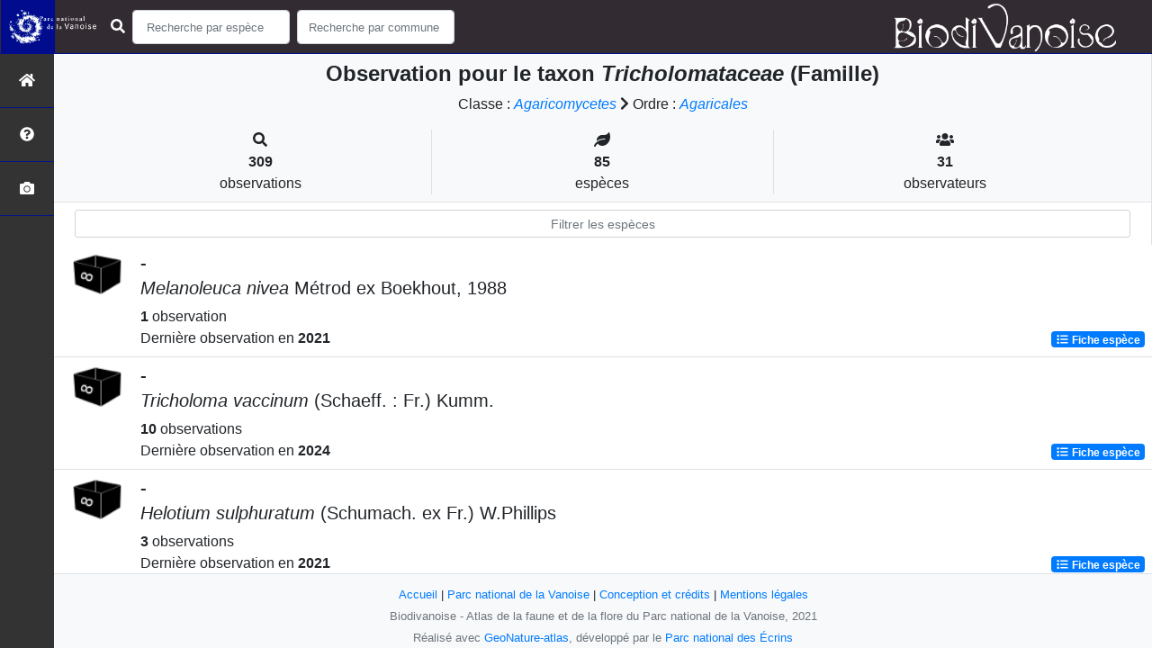

--- FILE ---
content_type: text/html; charset=utf-8
request_url: http://biodiversite.vanoise-parcnational.fr/liste/351545
body_size: 15960
content:
<!doctype html>

<html lang='fr'>

<head>
<base href="">
    <meta name="viewport" content="width=device-width, initial-scale=1.0">

    <title>
    
    Tricholomataceae (Famille)
 | Biodivanoise - Parc national de la Vanoise</title>
    
    

    <!-- Jquery -->
    <script type=text/javascript src="/static/node_modules/jquery/dist/jquery.min.js"></script>
    <script type=text/javascript src="/static/node_modules/jquery-ui-dist/jquery-ui.min.js"></script>
    <script type="text/javascript" src="/static/node_modules/jquery-lazy/jquery.lazy.min.js"></script>
    <link rel="stylesheet" href="/static/node_modules/jquery-ui-dist/jquery-ui.css" />
    <!-- Bootstrap -->
    <link rel="stylesheet" href="/static/node_modules/bootstrap/dist/css/bootstrap.min.css"/>
    <script type=text/javascript src="/static/node_modules/bootstrap/dist/js/bootstrap.bundle.min.js"></script>
    <!-- Leaflet -->
    <script src="/static/node_modules/leaflet/dist/leaflet.js"></script>
    <link rel="stylesheet" href="/static/node_modules/leaflet/dist/leaflet.css" />
   
    <script src="/static/node_modules/leaflet.zoomhome/dist/leaflet.zoomhome.js"></script>
    <link rel="stylesheet" href="/static/node_modules/leaflet.zoomhome/src/css/leaflet.zoomhome.css" />

    <script src="/static/node_modules/leaflet-fullscreen/dist/Leaflet.fullscreen.min.js"></script>
    <link rel="stylesheet" href="/static/node_modules/leaflet-fullscreen/dist/leaflet.fullscreen.css" />
    <!-- Slick -->
    <script src="/static/node_modules/slick-carousel/slick/slick.min.js"></script>
    <link rel="stylesheet" href="/static/node_modules/slick-carousel/slick/slick-theme.css" />
    <link rel="stylesheet" href="/static/node_modules/slick-carousel/slick/slick.css" />
    <!-- fontawesome -->
    <script src="/static/node_modules/%40fortawesome/fontawesome-free/js/all.min.js"></script>
    <!-- CSS Application -->
    <link rel="SHORTCUT ICON" href="/static/custom/images/favicon.ico">
    <link rel="stylesheet" href="/static/css/atlas.css" />

    
    <!-- Additional assets -->
    
    
    <link rel="stylesheet" href="/static/node_modules/datatables.net-bs4/css/dataTables.bootstrap4.css"/>
    <link rel="stylesheet" href="/static/node_modules/datatables.net-bs4/css/dataTables.bootstrap4.css"/>
    <script type="text/javascript" src="/static/node_modules/datatables.net-bs4/js/dataTables.bootstrap4.js"></script>
    <link rel="stylesheet" href="/static/css/listEspeces.css"/>

    <link rel="stylesheet" href="/static/custom/custom.css"/>
    
    

</head>

<body>
<header id="navbar">
    

<script type="text/javascript"> 
    var language = '' ;
</script>


<link href="https://cdnjs.cloudflare.com/ajax/libs/flag-icon-css/3.1.0/css/flag-icon.min.css" rel="stylesheet">
    <nav class="navbar navbar-expand-md navbar-light fixed-top bg-light " role="navigation">
        <a class="navbar-brand mt-2 mt-lg-0 " href="https://www.vanoise-parcnational.fr/fr"
           target="_blank">
            <img class="logoStructure" src="/static/custom/images/logo-structure.png"/>
        </a>


 <button class="navbar-toggler" type="button" data-toggle="collapse" data-target="#navbarSupportedContent" aria-controls="navbarSupportedContent" aria-expanded="false" aria-label="Toggle navigation">
    <span class="navbar-toggler-icon"></span>
 </button> 

<div class="collapse navbar-collapse" id="navbarSupportedContent">
            <div class="navbar-nav mr-auto">


            <div class="form-inline my-2 my-lg-0">
                <div class="mr-sm-2">
                    <i class="fas fa-search form-control-feedback" color= "white"></i>
                </div>
                <form method="POST" action="" id='searchFormTaxons' role="search">
                    <div class="form-group has-feedback">
                        <input id="searchTaxons" type="text" class="form-control mr-sm-2 ajax-search small-placeholder"
                               placeholder="Recherche par espèce&nbsp;&nbsp;&nbsp;" loading="false" style="width: 175px;"  />

                    </div>
                    <input id="hiddenInputTaxons" type="hidden"name="cd_ref"/>
                </form>



                <form class="form-inline my-2 my-lg-0" method="POST"
                      onsubmit="completeAction('#searchFormCommunes', hiddenInputCommunes)" id='searchFormCommunes'
                      action=""
                      role="search">
                    <div class="form-group has-feedback">
                        <input id="searchCommunes" type="text" style="width: 175px;"
                               class="form-control mr-sm-2 ajax-search small-placeholder"
                               placeholder="Recherche par commune&nbsp;&nbsp;&nbsp;">
                    </div>
                    <input id="hiddenInputCommunes" type="hidden" name="insee">
                </form>
 



                <!--- Languages button and dropdown displaid if MULTILINGUAL is True-->
                
                
                
            </div>
        </div>

<a class="navbar-brand" href="https://www.vanoise-parcnational.fr/fr"
           target="_blank">
            <img class="logoStructure" src="/static/custom/images/biodivanoise_100.png"/>
        </a>


    </nav>


</header>

<sidebar id="sideBar">
    <ul id="sidebar_menu" class="sidebar-nav">
    <a href="/" id="menu-toggle" data-toggle="tooltip"
       data-original-title="Retour à l'accueil" data-placement="right">
        <li class="sidebar-brand"><span id="main_icon" class="fa fa-home"></span></li>
    </a>
    
        
            <a href="/presentation" data-toggle="tooltip"
               data-original-title="Présentation de l&#39;atlas PNV" data-placement="right">
                <li class="sidebar-brand"><span class="fas fa-question-circle"></span></li>
            </a>
        
    
    
    <a href="/photos" data-toggle="tooltip" data-original-title="Galerie photos"
       data-placement="right">
        <li class="sidebar-brand"><span class="fa fa-camera"></span></li>
    </a>


</ul>
</sidebar>
<main class="d-flex">

    <div class="container-fluid" id="page">
        
            
        
        
    

    <div class="row h-100 flex-grow-1 p-0 m-0 border-bottom">
        <div class="col-12 d-flex flex-column m-0 p-0">
            <div class="bg-light text-center border-bottom border-right p-2">
        <h4><b> Observation pour le taxon <i>Tricholomataceae</i> (Famille) </b>        </h4>

        <div id="hierarchy">
            
                Classe :
                <i>
                    
                        <a href="/liste/826940"><i>Agaricomycetes</i></a>

                    
                </i>
                
                    <span class="fas fa-chevron-right"> </span>
                

            
                Ordre :
                <i>
                    
                        <a href="/liste/187506"><i>Agaricales</i></a>

                    
                </i>
                

            
        </div>
        
    <div class="container">
        <div class="row mt-3">
            <div class="col-sm center border-right">
                <i class="fas fa-search"></i>
                <br><strong>309</strong>
                <br>observations
            </div>
            <div class="col-sm center border-right">
                <i class="fas fa-leaf"></i>
                <br><strong>85</strong>
                <br>espèces
            </div>
            <div class="col-sm center">
                <i class="fa fa-users"></i>
                <br><strong>31</strong>
                <br>observateurs
            </div>
        </div>
    </div>

    </div>


                
    
        <style>
            #taxonListItem:hover {
                background-color: #cccccc;
                cursor: pointer;
            }

        </style>
    
    <div class="bg-white border-right p-2">

        <div class="col">
            <input id="taxonInput" type="text" class="form-control  form-control-sm" placeholder="Filtrer les espèces">
        </div>

    </div>
    <div id="taxonList" class="d-flex align-content-stretch bg-white flex-grow-1">
        <ul class="list-group w-100">
            
                <li id="taxonListItem" class="media border-bottom p-2" area-code=""
                    cdRef="32526" data-toggle="tooltip"
                    data-original-title="Voir les observations sur le territoire">
                <span class="d-none">Autres</span>
                <div class="pictoImgList mr-2" data-toggle="tooltip" data-original-title="Autres"
                     data-placement="right">
                    
                        <img class="mx-auto d-block INPNgroup"
                             src="/static/images/picto_Autres.png">

                    
                </div>
                <div class="media-body">
            <span class="float-right">
                                               
                                                   
                                               
                
                    
                

            </span>
                    <h5 class="mt-0 mb-1 ">
                        
                        <strong>
                            -
                        </strong></h5>
                    <h5>
                        <span id="name"><i>Melanoleuca nivea</i> Métrod ex Boekhout, 1988</span>
                    </h5>

                    <strong>1</strong> observation <br>
                    Dernière observation en  <strong>2021</strong>
                    <span class="float-right">
                    <a class="badge badge-primary" href="/espece/32526"
                       data-toggle="tooltip"
                       title="Voir la fiche espèce" data-placement="left">
                        <i class="fas fa-list fa-fw"></i> Fiche espèce</i>
                    </a>
                    </span>

                </div>
            
                <li id="taxonListItem" class="media border-bottom p-2" area-code=""
                    cdRef="33423" data-toggle="tooltip"
                    data-original-title="Voir les observations sur le territoire">
                <span class="d-none">Autres</span>
                <div class="pictoImgList mr-2" data-toggle="tooltip" data-original-title="Autres"
                     data-placement="right">
                    
                        <img class="mx-auto d-block INPNgroup"
                             src="/static/images/picto_Autres.png">

                    
                </div>
                <div class="media-body">
            <span class="float-right">
                                               
                                                   
                                               
                
                    
                

            </span>
                    <h5 class="mt-0 mb-1 ">
                        
                        <strong>
                            -
                        </strong></h5>
                    <h5>
                        <span id="name"><i>Tricholoma vaccinum</i> (Schaeff. : Fr.) Kumm.</span>
                    </h5>

                    <strong>10</strong> 
                    observations <br>
                    Dernière observation en  <strong>2024</strong>
                    <span class="float-right">
                    <a class="badge badge-primary" href="/espece/33423"
                       data-toggle="tooltip"
                       title="Voir la fiche espèce" data-placement="left">
                        <i class="fas fa-list fa-fw"></i> Fiche espèce</i>
                    </a>
                    </span>

                </div>
            
                <li id="taxonListItem" class="media border-bottom p-2" area-code=""
                    cdRef="47686" data-toggle="tooltip"
                    data-original-title="Voir les observations sur le territoire">
                <span class="d-none">Autres</span>
                <div class="pictoImgList mr-2" data-toggle="tooltip" data-original-title="Autres"
                     data-placement="right">
                    
                        <img class="mx-auto d-block INPNgroup"
                             src="/static/images/picto_Autres.png">

                    
                </div>
                <div class="media-body">
            <span class="float-right">
                                               
                                                   
                                               
                
                    
                

            </span>
                    <h5 class="mt-0 mb-1 ">
                        
                        <strong>
                            -
                        </strong></h5>
                    <h5>
                        <span id="name"><i>Helotium sulphuratum</i> (Schumach. ex Fr.) W.Phillips</span>
                    </h5>

                    <strong>3</strong> 
                    observations <br>
                    Dernière observation en  <strong>2021</strong>
                    <span class="float-right">
                    <a class="badge badge-primary" href="/espece/47686"
                       data-toggle="tooltip"
                       title="Voir la fiche espèce" data-placement="left">
                        <i class="fas fa-list fa-fw"></i> Fiche espèce</i>
                    </a>
                    </span>

                </div>
            
                <li id="taxonListItem" class="media border-bottom p-2" area-code=""
                    cdRef="31754" data-toggle="tooltip"
                    data-original-title="Voir les observations sur le territoire">
                <span class="d-none">Autres</span>
                <div class="pictoImgList mr-2" data-toggle="tooltip" data-original-title="Autres"
                     data-placement="right">
                    
                        <img class="mx-auto d-block INPNgroup"
                             src="/static/images/picto_Autres.png">

                    
                </div>
                <div class="media-body">
            <span class="float-right">
                                               
                                                   
                                               
                
                    
                

            </span>
                    <h5 class="mt-0 mb-1 ">
                        
                        <strong>
                            Clitocybe géotrope
                        </strong></h5>
                    <h5>
                        <span id="name"><i>Clitocybe geotropa</i> (Bull. : Fr.) Quél.</span>
                    </h5>

                    <strong>1</strong> observation <br>
                    Dernière observation en  <strong>2024</strong>
                    <span class="float-right">
                    <a class="badge badge-primary" href="/espece/31754"
                       data-toggle="tooltip"
                       title="Voir la fiche espèce" data-placement="left">
                        <i class="fas fa-list fa-fw"></i> Fiche espèce</i>
                    </a>
                    </span>

                </div>
            
                <li id="taxonListItem" class="media border-bottom p-2" area-code=""
                    cdRef="469910" data-toggle="tooltip"
                    data-original-title="Voir les observations sur le territoire">
                <span class="d-none">Autres</span>
                <div class="pictoImgList mr-2" data-toggle="tooltip" data-original-title="Autres"
                     data-placement="right">
                    
                        <img class="mx-auto d-block INPNgroup"
                             src="/static/images/picto_Autres.png">

                    
                </div>
                <div class="media-body">
            <span class="float-right">
                                               
                                                   
                                               
                
                    
                

            </span>
                    <h5 class="mt-0 mb-1 ">
                        
                        <strong>
                            -
                        </strong></h5>
                    <h5>
                        <span id="name"><i>Lepista panaeolus </i>var.<i> nimbata</i> (Batsch : Fr.) Bon</span>
                    </h5>

                    <strong>1</strong> observation <br>
                    Dernière observation en  <strong>1989</strong>
                    <span class="float-right">
                    <a class="badge badge-primary" href="/espece/469910"
                       data-toggle="tooltip"
                       title="Voir la fiche espèce" data-placement="left">
                        <i class="fas fa-list fa-fw"></i> Fiche espèce</i>
                    </a>
                    </span>

                </div>
            
                <li id="taxonListItem" class="media border-bottom p-2" area-code=""
                    cdRef="31736" data-toggle="tooltip"
                    data-original-title="Voir les observations sur le territoire">
                <span class="d-none">Autres</span>
                <div class="pictoImgList mr-2" data-toggle="tooltip" data-original-title="Autres"
                     data-placement="right">
                    
                        <img class="mx-auto d-block INPNgroup"
                             src="/static/images/picto_Autres.png">

                    
                </div>
                <div class="media-body">
            <span class="float-right">
                                               
                                                   
                                               
                
                    
                

            </span>
                    <h5 class="mt-0 mb-1 ">
                        
                        <strong>
                            -
                        </strong></h5>
                    <h5>
                        <span id="name"><i>Clitocybe festivoides</i> Lamoure, 1972</span>
                    </h5>

                    <strong>2</strong> 
                    observations <br>
                    Dernière observation en  <strong>2023</strong>
                    <span class="float-right">
                    <a class="badge badge-primary" href="/espece/31736"
                       data-toggle="tooltip"
                       title="Voir la fiche espèce" data-placement="left">
                        <i class="fas fa-list fa-fw"></i> Fiche espèce</i>
                    </a>
                    </span>

                </div>
            
                <li id="taxonListItem" class="media border-bottom p-2" area-code=""
                    cdRef="32234" data-toggle="tooltip"
                    data-original-title="Voir les observations sur le territoire">
                <span class="d-none">Autres</span>
                <div class="pictoImgList mr-2" data-toggle="tooltip" data-original-title="Autres"
                     data-placement="right">
                    
                        <img class="mx-auto d-block INPNgroup"
                             src="/static/images/picto_Autres.png">

                    
                </div>
                <div class="media-body">
            <span class="float-right">
                                               
                                                   
                                               
                
                    
                

            </span>
                    <h5 class="mt-0 mb-1 ">
                        
                        <strong>
                            Clitocybe inverse des feuillus
                        </strong></h5>
                    <h5>
                        <span id="name"><i>Lepista flaccida</i> (Sowerby : Fr.) Pat.</span>
                    </h5>

                    <strong>1</strong> observation <br>
                    Dernière observation en  <strong>2025</strong>
                    <span class="float-right">
                    <a class="badge badge-primary" href="/espece/32234"
                       data-toggle="tooltip"
                       title="Voir la fiche espèce" data-placement="left">
                        <i class="fas fa-list fa-fw"></i> Fiche espèce</i>
                    </a>
                    </span>

                </div>
            
                <li id="taxonListItem" class="media border-bottom p-2" area-code=""
                    cdRef="31670" data-toggle="tooltip"
                    data-original-title="Voir les observations sur le territoire">
                <span class="d-none">Autres</span>
                <div class="pictoImgList mr-2" data-toggle="tooltip" data-original-title="Autres"
                     data-placement="right">
                    
                        <img class="mx-auto d-block INPNgroup"
                             src="/static/images/picto_Autres.png">

                    
                </div>
                <div class="media-body">
            <span class="float-right">
                                               
                                                   
                                               
                
                    
                

            </span>
                    <h5 class="mt-0 mb-1 ">
                        
                        <strong>
                            Armillaire pied-bot
                        </strong></h5>
                    <h5>
                        <span id="name"><i>Armillaria cepistipes</i> Velen.</span>
                    </h5>

                    <strong>4</strong> 
                    observations <br>
                    Dernière observation en  <strong>2025</strong>
                    <span class="float-right">
                    <a class="badge badge-primary" href="/espece/31670"
                       data-toggle="tooltip"
                       title="Voir la fiche espèce" data-placement="left">
                        <i class="fas fa-list fa-fw"></i> Fiche espèce</i>
                    </a>
                    </span>

                </div>
            
                <li id="taxonListItem" class="media border-bottom p-2" area-code=""
                    cdRef="470295" data-toggle="tooltip"
                    data-original-title="Voir les observations sur le territoire">
                <span class="d-none">Autres</span>
                <div class="pictoImgList mr-2" data-toggle="tooltip" data-original-title="Autres"
                     data-placement="right">
                    
                        <img class="mx-auto d-block INPNgroup"
                             src="/static/images/picto_Autres.png">

                    
                </div>
                <div class="media-body">
            <span class="float-right">
                                               
                                                   
                                               
                
                    
                

            </span>
                    <h5 class="mt-0 mb-1 ">
                        
                        <strong>
                            -
                        </strong></h5>
                    <h5>
                        <span id="name"><i>Tricholoma vaccinum </i>var.<i> fulvosquamulosum</i> Bon</span>
                    </h5>

                    <strong>1</strong> observation <br>
                    Dernière observation en  <strong>2022</strong>
                    <span class="float-right">
                    <a class="badge badge-primary" href="/espece/470295"
                       data-toggle="tooltip"
                       title="Voir la fiche espèce" data-placement="left">
                        <i class="fas fa-list fa-fw"></i> Fiche espèce</i>
                    </a>
                    </span>

                </div>
            
                <li id="taxonListItem" class="media border-bottom p-2" area-code=""
                    cdRef="31930" data-toggle="tooltip"
                    data-original-title="Voir les observations sur le territoire">
                <span class="d-none">Autres</span>
                <div class="pictoImgList mr-2" data-toggle="tooltip" data-original-title="Autres"
                     data-placement="right">
                    
                        <img class="mx-auto d-block INPNgroup"
                             src="/static/images/picto_Autres.png">

                    
                </div>
                <div class="media-body">
            <span class="float-right">
                                               
                                                   
                                               
                
                    
                

            </span>
                    <h5 class="mt-0 mb-1 ">
                        
                        <strong>
                            -
                        </strong></h5>
                    <h5>
                        <span id="name"><i>Clitocybe paxillus</i> GroGulden</span>
                    </h5>

                    <strong>2</strong> 
                    observations <br>
                    Dernière observation en  <strong>2022</strong>
                    <span class="float-right">
                    <a class="badge badge-primary" href="/espece/31930"
                       data-toggle="tooltip"
                       title="Voir la fiche espèce" data-placement="left">
                        <i class="fas fa-list fa-fw"></i> Fiche espèce</i>
                    </a>
                    </span>

                </div>
            
                <li id="taxonListItem" class="media border-bottom p-2" area-code=""
                    cdRef="33172" data-toggle="tooltip"
                    data-original-title="Voir les observations sur le territoire">
                <span class="d-none">Autres</span>
                <div class="pictoImgList mr-2" data-toggle="tooltip" data-original-title="Autres"
                     data-placement="right">
                    
                        <img class="mx-auto d-block INPNgroup"
                             src="/static/images/picto_Autres.png">

                    
                </div>
                <div class="media-body">
            <span class="float-right">
                                               
                                                   
                                               
                
                    
                

            </span>
                    <h5 class="mt-0 mb-1 ">
                        
                        <strong>
                            -
                        </strong></h5>
                    <h5>
                        <span id="name"><i>Tricholoma argyraceum</i> (Bull. ) Gillet</span>
                    </h5>

                    <strong>1</strong> observation <br>
                    Dernière observation en  <strong>2020</strong>
                    <span class="float-right">
                    <a class="badge badge-primary" href="/espece/33172"
                       data-toggle="tooltip"
                       title="Voir la fiche espèce" data-placement="left">
                        <i class="fas fa-list fa-fw"></i> Fiche espèce</i>
                    </a>
                    </span>

                </div>
            
                <li id="taxonListItem" class="media border-bottom p-2" area-code=""
                    cdRef="462655" data-toggle="tooltip"
                    data-original-title="Voir les observations sur le territoire">
                <span class="d-none">Autres</span>
                <div class="pictoImgList mr-2" data-toggle="tooltip" data-original-title="Autres"
                     data-placement="right">
                    
                        <img class="mx-auto d-block INPNgroup"
                             src="/static/images/picto_Autres.png">

                    
                </div>
                <div class="media-body">
            <span class="float-right">
                                               
                                                   
                                               
                
                    
                

            </span>
                    <h5 class="mt-0 mb-1 ">
                        
                        <strong>
                            -
                        </strong></h5>
                    <h5>
                        <span id="name"><i>Arrhenia umbratilis</i> (Fr. : Fr.) Redhead, Lutzoni, Moncalvo & Vilgalys</span>
                    </h5>

                    <strong>1</strong> observation <br>
                    Dernière observation en  <strong>2020</strong>
                    <span class="float-right">
                    <a class="badge badge-primary" href="/espece/462655"
                       data-toggle="tooltip"
                       title="Voir la fiche espèce" data-placement="left">
                        <i class="fas fa-list fa-fw"></i> Fiche espèce</i>
                    </a>
                    </span>

                </div>
            
                <li id="taxonListItem" class="media border-bottom p-2" area-code=""
                    cdRef="32312" data-toggle="tooltip"
                    data-original-title="Voir les observations sur le territoire">
                <span class="d-none">Autres</span>
                <div class="pictoImgList mr-2" data-toggle="tooltip" data-original-title="Autres"
                     data-placement="right">
                    
                        <img class="mx-auto d-block INPNgroup"
                             src="/static/images/picto_Autres.png">

                    
                </div>
                <div class="media-body">
            <span class="float-right">
                                               
                                                   
                                               
                
                    
                

            </span>
                    <h5 class="mt-0 mb-1 ">
                        
                        <strong>
                            -
                        </strong></h5>
                    <h5>
                        <span id="name"><i>Lepista tomentosa</i> Moser ex Moser</span>
                    </h5>

                    <strong>1</strong> observation <br>
                    Dernière observation en  <strong>2015</strong>
                    <span class="float-right">
                    <a class="badge badge-primary" href="/espece/32312"
                       data-toggle="tooltip"
                       title="Voir la fiche espèce" data-placement="left">
                        <i class="fas fa-list fa-fw"></i> Fiche espèce</i>
                    </a>
                    </span>

                </div>
            
                <li id="taxonListItem" class="media border-bottom p-2" area-code=""
                    cdRef="33262" data-toggle="tooltip"
                    data-original-title="Voir les observations sur le territoire">
                <span class="d-none">Autres</span>
                <div class="pictoImgList mr-2" data-toggle="tooltip" data-original-title="Autres"
                     data-placement="right">
                    
                        <img class="mx-auto d-block INPNgroup"
                             src="/static/images/picto_Autres.png">

                    
                </div>
                <div class="media-body">
            <span class="float-right">
                                               
                                                   
                                               
                
                    
                

            </span>
                    <h5 class="mt-0 mb-1 ">
                        
                        <strong>
                            -
                        </strong></h5>
                    <h5>
                        <span id="name"><i>Tricholoma imbricatum </i>var.<i> fusipes</i> (Kosina) Bon</span>
                    </h5>

                    <strong>5</strong> 
                    observations <br>
                    Dernière observation en  <strong>2025</strong>
                    <span class="float-right">
                    <a class="badge badge-primary" href="/espece/33262"
                       data-toggle="tooltip"
                       title="Voir la fiche espèce" data-placement="left">
                        <i class="fas fa-list fa-fw"></i> Fiche espèce</i>
                    </a>
                    </span>

                </div>
            
                <li id="taxonListItem" class="media border-bottom p-2" area-code=""
                    cdRef="33371" data-toggle="tooltip"
                    data-original-title="Voir les observations sur le territoire">
                <span class="d-none">Autres</span>
                <div class="pictoImgList mr-2" data-toggle="tooltip" data-original-title="Autres"
                     data-placement="right">
                    
                        <img class="mx-auto d-block INPNgroup"
                             src="/static/images/picto_Autres.png">

                    
                </div>
                <div class="media-body">
            <span class="float-right">
                                               
                                                   
                                               
                
                    
                

            </span>
                    <h5 class="mt-0 mb-1 ">
                        
                        <strong>
                            Jaunet
                        </strong></h5>
                    <h5>
                        <span id="name"><i>Tricholoma sejunctum</i> (Sowerby : Fr.) Quél.</span>
                    </h5>

                    <strong>1</strong> observation <br>
                    Dernière observation en  <strong>2020</strong>
                    <span class="float-right">
                    <a class="badge badge-primary" href="/espece/33371"
                       data-toggle="tooltip"
                       title="Voir la fiche espèce" data-placement="left">
                        <i class="fas fa-list fa-fw"></i> Fiche espèce</i>
                    </a>
                    </span>

                </div>
            
                <li id="taxonListItem" class="media border-bottom p-2" area-code=""
                    cdRef="32330" data-toggle="tooltip"
                    data-original-title="Voir les observations sur le territoire">
                <span class="d-none">Autres</span>
                <div class="pictoImgList mr-2" data-toggle="tooltip" data-original-title="Autres"
                     data-placement="right">
                    
                        <img class="mx-auto d-block INPNgroup"
                             src="/static/images/picto_Autres.png">

                    
                </div>
                <div class="media-body">
            <span class="float-right">
                                               
                                                   
                                               
                
                    
                

            </span>
                    <h5 class="mt-0 mb-1 ">
                        
                        <strong>
                            -
                        </strong></h5>
                    <h5>
                        <span id="name"><i>Leucopaxillus candidus</i> (Bres.) Singer</span>
                    </h5>

                    <strong>4</strong> 
                    observations <br>
                    Dernière observation en  <strong>2024</strong>
                    <span class="float-right">
                    <a class="badge badge-primary" href="/espece/32330"
                       data-toggle="tooltip"
                       title="Voir la fiche espèce" data-placement="left">
                        <i class="fas fa-list fa-fw"></i> Fiche espèce</i>
                    </a>
                    </span>

                </div>
            
                <li id="taxonListItem" class="media border-bottom p-2" area-code=""
                    cdRef="33180" data-toggle="tooltip"
                    data-original-title="Voir les observations sur le territoire">
                <span class="d-none">Autres</span>
                <div class="pictoImgList mr-2" data-toggle="tooltip" data-original-title="Autres"
                     data-placement="right">
                    
                        <img class="mx-auto d-block INPNgroup"
                             src="/static/images/picto_Autres.png">

                    
                </div>
                <div class="media-body">
            <span class="float-right">
                                               
                                                   
                                               
                
                    
                

            </span>
                    <h5 class="mt-0 mb-1 ">
                        
                        <strong>
                            -
                        </strong></h5>
                    <h5>
                        <span id="name"><i>Tricholoma atrosquamosum</i> (Chevall. ?) Sacc.</span>
                    </h5>

                    <strong>1</strong> observation <br>
                    Dernière observation en  <strong>2020</strong>
                    <span class="float-right">
                    <a class="badge badge-primary" href="/espece/33180"
                       data-toggle="tooltip"
                       title="Voir la fiche espèce" data-placement="left">
                        <i class="fas fa-list fa-fw"></i> Fiche espèce</i>
                    </a>
                    </span>

                </div>
            
                <li id="taxonListItem" class="media border-bottom p-2" area-code=""
                    cdRef="31686" data-toggle="tooltip"
                    data-original-title="Voir les observations sur le territoire">
                <span class="d-none">Autres</span>
                <div class="pictoImgList mr-2" data-toggle="tooltip" data-original-title="Autres"
                     data-placement="right">
                    
                        <img class="mx-auto d-block INPNgroup"
                             src="/static/images/picto_Autres.png">

                    
                </div>
                <div class="media-body">
            <span class="float-right">
                                               
                                                   
                                               
                
                    
                

            </span>
                    <h5 class="mt-0 mb-1 ">
                        
                        <strong>
                            -
                        </strong></h5>
                    <h5>
                        <span id="name"><i>Armillaria ostoyae</i> (Romagn.) Herink, 1973</span>
                    </h5>

                    <strong>2</strong> 
                    observations <br>
                    Dernière observation en  <strong>2023</strong>
                    <span class="float-right">
                    <a class="badge badge-primary" href="/espece/31686"
                       data-toggle="tooltip"
                       title="Voir la fiche espèce" data-placement="left">
                        <i class="fas fa-list fa-fw"></i> Fiche espèce</i>
                    </a>
                    </span>

                </div>
            
                <li id="taxonListItem" class="media border-bottom p-2" area-code=""
                    cdRef="32865" data-toggle="tooltip"
                    data-original-title="Voir les observations sur le territoire">
                <span class="d-none">Autres</span>
                <div class="pictoImgList mr-2" data-toggle="tooltip" data-original-title="Autres"
                     data-placement="right">
                    
                        <img class="mx-auto d-block INPNgroup"
                             src="/static/images/picto_Autres.png">

                    
                </div>
                <div class="media-body">
            <span class="float-right">
                                               
                                                   
                                               
                
                    
                

            </span>
                    <h5 class="mt-0 mb-1 ">
                        
                        <strong>
                            Clitocybe en coupe
                        </strong></h5>
                    <h5>
                        <span id="name"><i>Pseudoclitocybe cyathiformis</i> (Bull. : Fr.) Singer</span>
                    </h5>

                    <strong>3</strong> 
                    observations <br>
                    Dernière observation en  <strong>2023</strong>
                    <span class="float-right">
                    <a class="badge badge-primary" href="/espece/32865"
                       data-toggle="tooltip"
                       title="Voir la fiche espèce" data-placement="left">
                        <i class="fas fa-list fa-fw"></i> Fiche espèce</i>
                    </a>
                    </span>

                </div>
            
                <li id="taxonListItem" class="media border-bottom p-2" area-code=""
                    cdRef="31853" data-toggle="tooltip"
                    data-original-title="Voir les observations sur le territoire">
                <span class="d-none">Autres</span>
                <div class="pictoImgList mr-2" data-toggle="tooltip" data-original-title="Autres"
                     data-placement="right">
                    
                        <img class="mx-auto d-block INPNgroup"
                             src="/static/images/picto_Autres.png">

                    
                </div>
                <div class="media-body">
            <span class="float-right">
                                               
                                                   
                                               
                
                    
                

            </span>
                    <h5 class="mt-0 mb-1 ">
                        
                        <strong>
                            -
                        </strong></h5>
                    <h5>
                        <span id="name"><i>Rickenella mellea</i> (Singer & Clémençon) Lamoure, 1979</span>
                    </h5>

                    <strong>6</strong> 
                    observations <br>
                    Dernière observation en  <strong>2024</strong>
                    <span class="float-right">
                    <a class="badge badge-primary" href="/espece/31853"
                       data-toggle="tooltip"
                       title="Voir la fiche espèce" data-placement="left">
                        <i class="fas fa-list fa-fw"></i> Fiche espèce</i>
                    </a>
                    </span>

                </div>
            
                <li id="taxonListItem" class="media border-bottom p-2" area-code=""
                    cdRef="32225" data-toggle="tooltip"
                    data-original-title="Voir les observations sur le territoire">
                <span class="d-none">Autres</span>
                <div class="pictoImgList mr-2" data-toggle="tooltip" data-original-title="Autres"
                     data-placement="right">
                    
                        <img class="mx-auto d-block INPNgroup"
                             src="/static/images/picto_Autres.png">

                    
                </div>
                <div class="media-body">
            <span class="float-right">
                                               
                                                   
                                               
                
                    
                

            </span>
                    <h5 class="mt-0 mb-1 ">
                        
                        <strong>
                            -
                        </strong></h5>
                    <h5>
                        <span id="name"><i>Lepista caespitosa</i> (Bres.) Singer, 1951</span>
                    </h5>

                    <strong>1</strong> observation <br>
                    Dernière observation en  <strong>2022</strong>
                    <span class="float-right">
                    <a class="badge badge-primary" href="/espece/32225"
                       data-toggle="tooltip"
                       title="Voir la fiche espèce" data-placement="left">
                        <i class="fas fa-list fa-fw"></i> Fiche espèce</i>
                    </a>
                    </span>

                </div>
            
                <li id="taxonListItem" class="media border-bottom p-2" area-code=""
                    cdRef="462763" data-toggle="tooltip"
                    data-original-title="Voir les observations sur le territoire">
                <span class="d-none">Autres</span>
                <div class="pictoImgList mr-2" data-toggle="tooltip" data-original-title="Autres"
                     data-placement="right">
                    
                        <img class="mx-auto d-block INPNgroup"
                             src="/static/images/picto_Autres.png">

                    
                </div>
                <div class="media-body">
            <span class="float-right">
                                               
                                                   
                                               
                
                    
                

            </span>
                    <h5 class="mt-0 mb-1 ">
                        
                        <strong>
                            -
                        </strong></h5>
                    <h5>
                        <span id="name"><i>Arrhenia epichysium</i> (Pers. : Fr.) Redhead, Lutzoni, Moncalvo & Vilgalys, 2002</span>
                    </h5>

                    <strong>1</strong> observation <br>
                    Dernière observation en  <strong>2020</strong>
                    <span class="float-right">
                    <a class="badge badge-primary" href="/espece/462763"
                       data-toggle="tooltip"
                       title="Voir la fiche espèce" data-placement="left">
                        <i class="fas fa-list fa-fw"></i> Fiche espèce</i>
                    </a>
                    </span>

                </div>
            
                <li id="taxonListItem" class="media border-bottom p-2" area-code=""
                    cdRef="462716" data-toggle="tooltip"
                    data-original-title="Voir les observations sur le territoire">
                <span class="d-none">Autres</span>
                <div class="pictoImgList mr-2" data-toggle="tooltip" data-original-title="Autres"
                     data-placement="right">
                    
                        <img class="mx-auto d-block INPNgroup"
                             src="/static/images/picto_Autres.png">

                    
                </div>
                <div class="media-body">
            <span class="float-right">
                                               
                                                   
                                               
                
                    
                

            </span>
                    <h5 class="mt-0 mb-1 ">
                        
                        <strong>
                            -
                        </strong></h5>
                    <h5>
                        <span id="name"><i>Arrhenia trigonospora</i> (Lamoure) Redhead, Lutzoni, Moncalvo & Vilgalys, 2002</span>
                    </h5>

                    <strong>2</strong> 
                    observations <br>
                    Dernière observation en  <strong>2023</strong>
                    <span class="float-right">
                    <a class="badge badge-primary" href="/espece/462716"
                       data-toggle="tooltip"
                       title="Voir la fiche espèce" data-placement="left">
                        <i class="fas fa-list fa-fw"></i> Fiche espèce</i>
                    </a>
                    </span>

                </div>
            
                <li id="taxonListItem" class="media border-bottom p-2" area-code=""
                    cdRef="32685" data-toggle="tooltip"
                    data-original-title="Voir les observations sur le territoire">
                <span class="d-none">Autres</span>
                <div class="pictoImgList mr-2" data-toggle="tooltip" data-original-title="Autres"
                     data-placement="right">
                    
                        <img class="mx-auto d-block INPNgroup"
                             src="/static/images/picto_Autres.png">

                    
                </div>
                <div class="media-body">
            <span class="float-right">
                                               
                                                   
                                               
                
                    
                

            </span>
                    <h5 class="mt-0 mb-1 ">
                        
                        <strong>
                            -
                        </strong></h5>
                    <h5>
                        <span id="name"><i>Melanoleuca substrictipes</i> Kühner, 1978</span>
                    </h5>

                    <strong>1</strong> observation <br>
                    Dernière observation en  <strong>2015</strong>
                    <span class="float-right">
                    <a class="badge badge-primary" href="/espece/32685"
                       data-toggle="tooltip"
                       title="Voir la fiche espèce" data-placement="left">
                        <i class="fas fa-list fa-fw"></i> Fiche espèce</i>
                    </a>
                    </span>

                </div>
            
                <li id="taxonListItem" class="media border-bottom p-2" area-code=""
                    cdRef="33446" data-toggle="tooltip"
                    data-original-title="Voir les observations sur le territoire">
                <span class="d-none">Autres</span>
                <div class="pictoImgList mr-2" data-toggle="tooltip" data-original-title="Autres"
                     data-placement="right">
                    
                        <img class="mx-auto d-block INPNgroup"
                             src="/static/images/picto_Autres.png">

                    
                </div>
                <div class="media-body">
            <span class="float-right">
                                               
                                                   
                                               
                
                    
                

            </span>
                    <h5 class="mt-0 mb-1 ">
                        
                        <strong>
                            Tricholome rutilant
                        </strong></h5>
                    <h5>
                        <span id="name"><i>Tricholomopsis rutilans</i> (Schaeff. : Fr.) Singer, 1939</span>
                    </h5>

                    <strong>8</strong> 
                    observations <br>
                    Dernière observation en  <strong>2024</strong>
                    <span class="float-right">
                    <a class="badge badge-primary" href="/espece/33446"
                       data-toggle="tooltip"
                       title="Voir la fiche espèce" data-placement="left">
                        <i class="fas fa-list fa-fw"></i> Fiche espèce</i>
                    </a>
                    </span>

                </div>
            
                <li id="taxonListItem" class="media border-bottom p-2" area-code=""
                    cdRef="464375" data-toggle="tooltip"
                    data-original-title="Voir les observations sur le territoire">
                <span class="d-none">Autres</span>
                <div class="pictoImgList mr-2" data-toggle="tooltip" data-original-title="Autres"
                     data-placement="right">
                    
                        <img class="mx-auto d-block INPNgroup"
                             src="/static/images/picto_Autres.png">

                    
                </div>
                <div class="media-body">
            <span class="float-right">
                                               
                                                   
                                               
                
                    
                

            </span>
                    <h5 class="mt-0 mb-1 ">
                        
                        <strong>
                            Argouane
                        </strong></h5>
                    <h5>
                        <span id="name"><i>Lepista panaeolus</i> (Fr.) P.Karst.</span>
                    </h5>

                    <strong>1</strong> observation <br>
                    Dernière observation en  <strong>2015</strong>
                    <span class="float-right">
                    <a class="badge badge-primary" href="/espece/464375"
                       data-toggle="tooltip"
                       title="Voir la fiche espèce" data-placement="left">
                        <i class="fas fa-list fa-fw"></i> Fiche espèce</i>
                    </a>
                    </span>

                </div>
            
                <li id="taxonListItem" class="media border-bottom p-2" area-code=""
                    cdRef="31742" data-toggle="tooltip"
                    data-original-title="Voir les observations sur le territoire">
                <span class="d-none">Autres</span>
                <div class="pictoImgList mr-2" data-toggle="tooltip" data-original-title="Autres"
                     data-placement="right">
                    
                        <img class="mx-auto d-block INPNgroup"
                             src="/static/images/picto_Autres.png">

                    
                </div>
                <div class="media-body">
            <span class="float-right">
                                               
                                                   
                                               
                
                    
                

            </span>
                    <h5 class="mt-0 mb-1 ">
                        
                        <strong>
                            Clitocybe anisé strié
                        </strong></h5>
                    <h5>
                        <span id="name"><i>Clitocybe fragrans</i> (With. : Fr.) Kumm.</span>
                    </h5>

                    <strong>4</strong> 
                    observations <br>
                    Dernière observation en  <strong>2025</strong>
                    <span class="float-right">
                    <a class="badge badge-primary" href="/espece/31742"
                       data-toggle="tooltip"
                       title="Voir la fiche espèce" data-placement="left">
                        <i class="fas fa-list fa-fw"></i> Fiche espèce</i>
                    </a>
                    </span>

                </div>
            
                <li id="taxonListItem" class="media border-bottom p-2" area-code=""
                    cdRef="29291" data-toggle="tooltip"
                    data-original-title="Voir les observations sur le territoire">
                <span class="d-none">Autres</span>
                <div class="pictoImgList mr-2" data-toggle="tooltip" data-original-title="Autres"
                     data-placement="right">
                    
                        <img class="mx-auto d-block INPNgroup"
                             src="/static/images/picto_Autres.png">

                    
                </div>
                <div class="media-body">
            <span class="float-right">
                                               
                                                   
                                               
                
                    
                

            </span>
                    <h5 class="mt-0 mb-1 ">
                        
                        <strong>
                            -
                        </strong></h5>
                    <h5>
                        <span id="name"><i>Melanoleuca stridula</i> (Fr.) Singer, 1943</span>
                    </h5>

                    <strong>2</strong> 
                    observations <br>
                    Dernière observation en  <strong>2020</strong>
                    <span class="float-right">
                    <a class="badge badge-primary" href="/espece/29291"
                       data-toggle="tooltip"
                       title="Voir la fiche espèce" data-placement="left">
                        <i class="fas fa-list fa-fw"></i> Fiche espèce</i>
                    </a>
                    </span>

                </div>
            
                <li id="taxonListItem" class="media border-bottom p-2" area-code=""
                    cdRef="32323" data-toggle="tooltip"
                    data-original-title="Voir les observations sur le territoire">
                <span class="d-none">Autres</span>
                <div class="pictoImgList mr-2" data-toggle="tooltip" data-original-title="Autres"
                     data-placement="right">
                    
                        <img class="mx-auto d-block INPNgroup"
                             src="/static/images/picto_Autres.png">

                    
                </div>
                <div class="media-body">
            <span class="float-right">
                                               
                                                   
                                               
                
                    
                

            </span>
                    <h5 class="mt-0 mb-1 ">
                        
                        <strong>
                            -
                        </strong></h5>
                    <h5>
                        <span id="name"><i>Leucopaxillus albissimus </i>var.<i> piceinus</i> (Peck) Singer & A.H.Sm.</span>
                    </h5>

                    <strong>1</strong> observation <br>
                    Dernière observation en  <strong>2020</strong>
                    <span class="float-right">
                    <a class="badge badge-primary" href="/espece/32323"
                       data-toggle="tooltip"
                       title="Voir la fiche espèce" data-placement="left">
                        <i class="fas fa-list fa-fw"></i> Fiche espèce</i>
                    </a>
                    </span>

                </div>
            
                <li id="taxonListItem" class="media border-bottom p-2" area-code=""
                    cdRef="32297" data-toggle="tooltip"
                    data-original-title="Voir les observations sur le territoire">
                <span class="d-none">Autres</span>
                <div class="pictoImgList mr-2" data-toggle="tooltip" data-original-title="Autres"
                     data-placement="right">
                    
                        <img class="mx-auto d-block INPNgroup"
                             src="/static/images/picto_Autres.png">

                    
                </div>
                <div class="media-body">
            <span class="float-right">
                                               
                                                   
                                               
                
                    
                

            </span>
                    <h5 class="mt-0 mb-1 ">
                        
                        <strong>
                            -
                        </strong></h5>
                    <h5>
                        <span id="name"><i>Lepista sordida</i> (Schumach.) Singer, 1949</span>
                    </h5>

                    <strong>1</strong> observation <br>
                    Dernière observation en  <strong>2025</strong>
                    <span class="float-right">
                    <a class="badge badge-primary" href="/espece/32297"
                       data-toggle="tooltip"
                       title="Voir la fiche espèce" data-placement="left">
                        <i class="fas fa-list fa-fw"></i> Fiche espèce</i>
                    </a>
                    </span>

                </div>
            
                <li id="taxonListItem" class="media border-bottom p-2" area-code=""
                    cdRef="469165" data-toggle="tooltip"
                    data-original-title="Voir les observations sur le territoire">
                <span class="d-none">Autres</span>
                <div class="pictoImgList mr-2" data-toggle="tooltip" data-original-title="Autres"
                     data-placement="right">
                    
                        <img class="mx-auto d-block INPNgroup"
                             src="/static/images/picto_Autres.png">

                    
                </div>
                <div class="media-body">
            <span class="float-right">
                                               
                                                   
                                               
                
                    
                

            </span>
                    <h5 class="mt-0 mb-1 ">
                        
                        <strong>
                            -
                        </strong></h5>
                    <h5>
                        <span id="name"><i>Armillaria cepistipes </i>f.<i> pseudobulbosa</i> Romagn. & Marxmüller</span>
                    </h5>

                    <strong>4</strong> 
                    observations <br>
                    Dernière observation en  <strong>2025</strong>
                    <span class="float-right">
                    <a class="badge badge-primary" href="/espece/469165"
                       data-toggle="tooltip"
                       title="Voir la fiche espèce" data-placement="left">
                        <i class="fas fa-list fa-fw"></i> Fiche espèce</i>
                    </a>
                    </span>

                </div>
            
                <li id="taxonListItem" class="media border-bottom p-2" area-code=""
                    cdRef="33349" data-toggle="tooltip"
                    data-original-title="Voir les observations sur le territoire">
                <span class="d-none">Autres</span>
                <div class="pictoImgList mr-2" data-toggle="tooltip" data-original-title="Autres"
                     data-placement="right">
                    
                        <img class="mx-auto d-block INPNgroup"
                             src="/static/images/picto_Autres.png">

                    
                </div>
                <div class="media-body">
            <span class="float-right">
                                               
                                                   
                                               
                
                    
                

            </span>
                    <h5 class="mt-0 mb-1 ">
                        
                        <strong>
                            Tricholome à odeur de savon
                        </strong></h5>
                    <h5>
                        <span id="name"><i>Tricholoma saponaceum</i> (Fr.) Kumm., 1871</span>
                    </h5>

                    <strong>13</strong> 
                    observations <br>
                    Dernière observation en  <strong>2024</strong>
                    <span class="float-right">
                    <a class="badge badge-primary" href="/espece/33349"
                       data-toggle="tooltip"
                       title="Voir la fiche espèce" data-placement="left">
                        <i class="fas fa-list fa-fw"></i> Fiche espèce</i>
                    </a>
                    </span>

                </div>
            
                <li id="taxonListItem" class="media border-bottom p-2" area-code=""
                    cdRef="462736" data-toggle="tooltip"
                    data-original-title="Voir les observations sur le territoire">
                <span class="d-none">Autres</span>
                <div class="pictoImgList mr-2" data-toggle="tooltip" data-original-title="Autres"
                     data-placement="right">
                    
                        <img class="mx-auto d-block INPNgroup"
                             src="/static/images/picto_Autres.png">

                    
                </div>
                <div class="media-body">
            <span class="float-right">
                                               
                                                   
                                               
                
                    
                

            </span>
                    <h5 class="mt-0 mb-1 ">
                        
                        <strong>
                            -
                        </strong></h5>
                    <h5>
                        <span id="name"><i>Arrhenia lundellii</i> (Pilát) Redhead, Lutzoni, Moncalvo & Vilgalys, 2002</span>
                    </h5>

                    <strong>1</strong> observation <br>
                    Dernière observation en  <strong>2023</strong>
                    <span class="float-right">
                    <a class="badge badge-primary" href="/espece/462736"
                       data-toggle="tooltip"
                       title="Voir la fiche espèce" data-placement="left">
                        <i class="fas fa-list fa-fw"></i> Fiche espèce</i>
                    </a>
                    </span>

                </div>
            
                <li id="taxonListItem" class="media border-bottom p-2" area-code=""
                    cdRef="31913" data-toggle="tooltip"
                    data-original-title="Voir les observations sur le territoire">
                <span class="d-none">Autres</span>
                <div class="pictoImgList mr-2" data-toggle="tooltip" data-original-title="Autres"
                     data-placement="right">
                    
                        <img class="mx-auto d-block INPNgroup"
                             src="/static/images/picto_Autres.png">

                    
                </div>
                <div class="media-body">
            <span class="float-right">
                                               
                                                   
                                               
                
                    
                

            </span>
                    <h5 class="mt-0 mb-1 ">
                        
                        <strong>
                            Clitocybe anisé rosâtre
                        </strong></h5>
                    <h5>
                        <span id="name"><i>Clitocybe obsoleta</i> (Batsch : Fr.) Quél.</span>
                    </h5>

                    <strong>1</strong> observation <br>
                    Dernière observation en  <strong>2020</strong>
                    <span class="float-right">
                    <a class="badge badge-primary" href="/espece/31913"
                       data-toggle="tooltip"
                       title="Voir la fiche espèce" data-placement="left">
                        <i class="fas fa-list fa-fw"></i> Fiche espèce</i>
                    </a>
                    </span>

                </div>
            
                <li id="taxonListItem" class="media border-bottom p-2" area-code=""
                    cdRef="462339" data-toggle="tooltip"
                    data-original-title="Voir les observations sur le territoire">
                <span class="d-none">Autres</span>
                <div class="pictoImgList mr-2" data-toggle="tooltip" data-original-title="Autres"
                     data-placement="right">
                    
                        
                            
                        
                        <img class="lazy pictoImgList" data-src="https://geonature2.vanoise-parcnational.fr/geonature/api/taxhub//api/tmedias/thumbnail/2944?h=500&amp;w=500">
                    
                </div>
                <div class="media-body">
            <span class="float-right">
                                               
                                                   
                                               
                
                    
                

            </span>
                    <h5 class="mt-0 mb-1 ">
                        
                        <strong>
                            -
                        </strong></h5>
                    <h5>
                        <span id="name"><i>Cantharellopsis prescotii</i> (Weinm.) Kuyper</span>
                    </h5>

                    <strong>1</strong> observation <br>
                    Dernière observation en  <strong>2022</strong>
                    <span class="float-right">
                    <a class="badge badge-primary" href="/espece/462339"
                       data-toggle="tooltip"
                       title="Voir la fiche espèce" data-placement="left">
                        <i class="fas fa-list fa-fw"></i> Fiche espèce</i>
                    </a>
                    </span>

                </div>
            
                <li id="taxonListItem" class="media border-bottom p-2" area-code=""
                    cdRef="34062" data-toggle="tooltip"
                    data-original-title="Voir les observations sur le territoire">
                <span class="d-none">Autres</span>
                <div class="pictoImgList mr-2" data-toggle="tooltip" data-original-title="Autres"
                     data-placement="right">
                    
                        <img class="mx-auto d-block INPNgroup"
                             src="/static/images/picto_Autres.png">

                    
                </div>
                <div class="media-body">
            <span class="float-right">
                                               
                                                   
                                               
                
                    
                

            </span>
                    <h5 class="mt-0 mb-1 ">
                        
                        <strong>
                            -
                        </strong></h5>
                    <h5>
                        <span id="name"><i>Arrhenia acerosa </i>var.<i> tenella</i> (Kühner ex Kühner) Aronsen</span>
                    </h5>

                    <strong>2</strong> 
                    observations <br>
                    Dernière observation en  <strong>2015</strong>
                    <span class="float-right">
                    <a class="badge badge-primary" href="/espece/34062"
                       data-toggle="tooltip"
                       title="Voir la fiche espèce" data-placement="left">
                        <i class="fas fa-list fa-fw"></i> Fiche espèce</i>
                    </a>
                    </span>

                </div>
            
                <li id="taxonListItem" class="media border-bottom p-2" area-code=""
                    cdRef="464870" data-toggle="tooltip"
                    data-original-title="Voir les observations sur le territoire">
                <span class="d-none">Autres</span>
                <div class="pictoImgList mr-2" data-toggle="tooltip" data-original-title="Autres"
                     data-placement="right">
                    
                        <img class="mx-auto d-block INPNgroup"
                             src="/static/images/picto_Autres.png">

                    
                </div>
                <div class="media-body">
            <span class="float-right">
                                               
                                                   
                                               
                
                    
                

            </span>
                    <h5 class="mt-0 mb-1 ">
                        
                        <strong>
                            -
                        </strong></h5>
                    <h5>
                        <span id="name"><i>Pseudoomphalina graveolens</i> (S. Petersen) Singer ex Contu & La Rocca</span>
                    </h5>

                    <strong>1</strong> observation <br>
                    Dernière observation en  <strong>2022</strong>
                    <span class="float-right">
                    <a class="badge badge-primary" href="/espece/464870"
                       data-toggle="tooltip"
                       title="Voir la fiche espèce" data-placement="left">
                        <i class="fas fa-list fa-fw"></i> Fiche espèce</i>
                    </a>
                    </span>

                </div>
            
                <li id="taxonListItem" class="media border-bottom p-2" area-code=""
                    cdRef="32799" data-toggle="tooltip"
                    data-original-title="Voir les observations sur le territoire">
                <span class="d-none">Autres</span>
                <div class="pictoImgList mr-2" data-toggle="tooltip" data-original-title="Autres"
                     data-placement="right">
                    
                        <img class="mx-auto d-block INPNgroup"
                             src="/static/images/picto_Autres.png">

                    
                </div>
                <div class="media-body">
            <span class="float-right">
                                               
                                                   
                                               
                
                    
                

            </span>
                    <h5 class="mt-0 mb-1 ">
                        
                        <strong>
                            -
                        </strong></h5>
                    <h5>
                        <span id="name"><i>Omphalina rivulicola</i> (J. Favre) Lamoure, 1974</span>
                    </h5>

                    <strong>21</strong> 
                    observations <br>
                    Dernière observation en  <strong>2024</strong>
                    <span class="float-right">
                    <a class="badge badge-primary" href="/espece/32799"
                       data-toggle="tooltip"
                       title="Voir la fiche espèce" data-placement="left">
                        <i class="fas fa-list fa-fw"></i> Fiche espèce</i>
                    </a>
                    </span>

                </div>
            
                <li id="taxonListItem" class="media border-bottom p-2" area-code=""
                    cdRef="33179" data-toggle="tooltip"
                    data-original-title="Voir les observations sur le territoire">
                <span class="d-none">Autres</span>
                <div class="pictoImgList mr-2" data-toggle="tooltip" data-original-title="Autres"
                     data-placement="right">
                    
                        <img class="mx-auto d-block INPNgroup"
                             src="/static/images/picto_Autres.png">

                    
                </div>
                <div class="media-body">
            <span class="float-right">
                                               
                                                   
                                               
                
                    
                

            </span>
                    <h5 class="mt-0 mb-1 ">
                        
                        <strong>
                            -
                        </strong></h5>
                    <h5>
                        <span id="name"><i>Tricholoma arvernense </i>var.<i> discolor</i> Bon & Marchand</span>
                    </h5>

                    <strong>1</strong> observation <br>
                    Dernière observation en  <strong>2020</strong>
                    <span class="float-right">
                    <a class="badge badge-primary" href="/espece/33179"
                       data-toggle="tooltip"
                       title="Voir la fiche espèce" data-placement="left">
                        <i class="fas fa-list fa-fw"></i> Fiche espèce</i>
                    </a>
                    </span>

                </div>
            
                <li id="taxonListItem" class="media border-bottom p-2" area-code=""
                    cdRef="33052" data-toggle="tooltip"
                    data-original-title="Voir les observations sur le territoire">
                <span class="d-none">Autres</span>
                <div class="pictoImgList mr-2" data-toggle="tooltip" data-original-title="Autres"
                     data-placement="right">
                    
                        <img class="mx-auto d-block INPNgroup"
                             src="/static/images/picto_Autres.png">

                    
                </div>
                <div class="media-body">
            <span class="float-right">
                                               
                                                   
                                               
                
                    
                

            </span>
                    <h5 class="mt-0 mb-1 ">
                        
                        <strong>
                            -
                        </strong></h5>
                    <h5>
                        <span id="name"><i>Arrhenia lobata</i> (Pers. : Fr.) Kühner & Lamoure ex Redhead</span>
                    </h5>

                    <strong>17</strong> 
                    observations <br>
                    Dernière observation en  <strong>2025</strong>
                    <span class="float-right">
                    <a class="badge badge-primary" href="/espece/33052"
                       data-toggle="tooltip"
                       title="Voir la fiche espèce" data-placement="left">
                        <i class="fas fa-list fa-fw"></i> Fiche espèce</i>
                    </a>
                    </span>

                </div>
            
                <li id="taxonListItem" class="media border-bottom p-2" area-code=""
                    cdRef="31758" data-toggle="tooltip"
                    data-original-title="Voir les observations sur le territoire">
                <span class="d-none">Autres</span>
                <div class="pictoImgList mr-2" data-toggle="tooltip" data-original-title="Autres"
                     data-placement="right">
                    
                        <img class="mx-auto d-block INPNgroup"
                             src="/static/images/picto_Autres.png">

                    
                </div>
                <div class="media-body">
            <span class="float-right">
                                               
                                                   
                                               
                
                    
                

            </span>
                    <h5 class="mt-0 mb-1 ">
                        
                        <strong>
                            Clitocybe en entonnoir
                        </strong></h5>
                    <h5>
                        <span id="name"><i>Clitocybe gibba</i> (Pers. : Fr.) Kumm.</span>
                    </h5>

                    <strong>32</strong> 
                    observations <br>
                    Dernière observation en  <strong>2025</strong>
                    <span class="float-right">
                    <a class="badge badge-primary" href="/espece/31758"
                       data-toggle="tooltip"
                       title="Voir la fiche espèce" data-placement="left">
                        <i class="fas fa-list fa-fw"></i> Fiche espèce</i>
                    </a>
                    </span>

                </div>
            
                <li id="taxonListItem" class="media border-bottom p-2" area-code=""
                    cdRef="32272" data-toggle="tooltip"
                    data-original-title="Voir les observations sur le territoire">
                <span class="d-none">Autres</span>
                <div class="pictoImgList mr-2" data-toggle="tooltip" data-original-title="Autres"
                     data-placement="right">
                    
                        <img class="mx-auto d-block INPNgroup"
                             src="/static/images/picto_Autres.png">

                    
                </div>
                <div class="media-body">
            <span class="float-right">
                                               
                                                   
                                               
                
                    
                

            </span>
                    <h5 class="mt-0 mb-1 ">
                        
                        <strong>
                            Clitocybe nébuleux
                        </strong></h5>
                    <h5>
                        <span id="name"><i>Lepista nebularis</i> (Batsch : Fr.) Harmaja</span>
                    </h5>

                    <strong>11</strong> 
                    observations <br>
                    Dernière observation en  <strong>2025</strong>
                    <span class="float-right">
                    <a class="badge badge-primary" href="/espece/32272"
                       data-toggle="tooltip"
                       title="Voir la fiche espèce" data-placement="left">
                        <i class="fas fa-list fa-fw"></i> Fiche espèce</i>
                    </a>
                    </span>

                </div>
            
                <li id="taxonListItem" class="media border-bottom p-2" area-code=""
                    cdRef="32249" data-toggle="tooltip"
                    data-original-title="Voir les observations sur le territoire">
                <span class="d-none">Autres</span>
                <div class="pictoImgList mr-2" data-toggle="tooltip" data-original-title="Autres"
                     data-placement="right">
                    
                        <img class="mx-auto d-block INPNgroup"
                             src="/static/images/picto_Autres.png">

                    
                </div>
                <div class="media-body">
            <span class="float-right">
                                               
                                                   
                                               
                
                    
                

            </span>
                    <h5 class="mt-0 mb-1 ">
                        
                        <strong>
                            Clitocybe inversé
                        </strong></h5>
                    <h5>
                        <span id="name"><i>Lepista inversa</i> (Scop. : Fr.) Pat.</span>
                    </h5>

                    <strong>3</strong> 
                    observations <br>
                    Dernière observation en  <strong>2024</strong>
                    <span class="float-right">
                    <a class="badge badge-primary" href="/espece/32249"
                       data-toggle="tooltip"
                       title="Voir la fiche espèce" data-placement="left">
                        <i class="fas fa-list fa-fw"></i> Fiche espèce</i>
                    </a>
                    </span>

                </div>
            
                <li id="taxonListItem" class="media border-bottom p-2" area-code=""
                    cdRef="31847" data-toggle="tooltip"
                    data-original-title="Voir les observations sur le territoire">
                <span class="d-none">Autres</span>
                <div class="pictoImgList mr-2" data-toggle="tooltip" data-original-title="Autres"
                     data-placement="right">
                    
                        <img class="mx-auto d-block INPNgroup"
                             src="/static/images/picto_Autres.png">

                    
                </div>
                <div class="media-body">
            <span class="float-right">
                                               
                                                   
                                               
                
                    
                

            </span>
                    <h5 class="mt-0 mb-1 ">
                        
                        <strong>
                            -
                        </strong></h5>
                    <h5>
                        <span id="name"><i>Rickenella fibula</i> (Bull. : Fr.) Raithelh., 1973</span>
                    </h5>

                    <strong>6</strong> 
                    observations <br>
                    Dernière observation en  <strong>2025</strong>
                    <span class="float-right">
                    <a class="badge badge-primary" href="/espece/31847"
                       data-toggle="tooltip"
                       title="Voir la fiche espèce" data-placement="left">
                        <i class="fas fa-list fa-fw"></i> Fiche espèce</i>
                    </a>
                    </span>

                </div>
            
                <li id="taxonListItem" class="media border-bottom p-2" area-code=""
                    cdRef="33323" data-toggle="tooltip"
                    data-original-title="Voir les observations sur le territoire">
                <span class="d-none">Autres</span>
                <div class="pictoImgList mr-2" data-toggle="tooltip" data-original-title="Autres"
                     data-placement="right">
                    
                        <img class="mx-auto d-block INPNgroup"
                             src="/static/images/picto_Autres.png">

                    
                </div>
                <div class="media-body">
            <span class="float-right">
                                               
                                                   
                                               
                
                    
                

            </span>
                    <h5 class="mt-0 mb-1 ">
                        
                        <strong>
                            -
                        </strong></h5>
                    <h5>
                        <span id="name"><i>Tricholoma psammopus</i> (Kalchbr.) Quél.</span>
                    </h5>

                    <strong>3</strong> 
                    observations <br>
                    Dernière observation en  <strong>2022</strong>
                    <span class="float-right">
                    <a class="badge badge-primary" href="/espece/33323"
                       data-toggle="tooltip"
                       title="Voir la fiche espèce" data-placement="left">
                        <i class="fas fa-list fa-fw"></i> Fiche espèce</i>
                    </a>
                    </span>

                </div>
            
                <li id="taxonListItem" class="media border-bottom p-2" area-code=""
                    cdRef="33335" data-toggle="tooltip"
                    data-original-title="Voir les observations sur le territoire">
                <span class="d-none">Autres</span>
                <div class="pictoImgList mr-2" data-toggle="tooltip" data-original-title="Autres"
                     data-placement="right">
                    
                        <img class="mx-auto d-block INPNgroup"
                             src="/static/images/picto_Autres.png">

                    
                </div>
                <div class="media-body">
            <span class="float-right">
                                               
                                                   
                                               
                
                    
                

            </span>
                    <h5 class="mt-0 mb-1 ">
                        
                        <strong>
                            -
                        </strong></h5>
                    <h5>
                        <span id="name"><i>Tricholoma pseudonictitans</i> Bon, 1983</span>
                    </h5>

                    <strong>2</strong> 
                    observations <br>
                    Dernière observation en  <strong>2020</strong>
                    <span class="float-right">
                    <a class="badge badge-primary" href="/espece/33335"
                       data-toggle="tooltip"
                       title="Voir la fiche espèce" data-placement="left">
                        <i class="fas fa-list fa-fw"></i> Fiche espèce</i>
                    </a>
                    </span>

                </div>
            
                <li id="taxonListItem" class="media border-bottom p-2" area-code=""
                    cdRef="32237" data-toggle="tooltip"
                    data-original-title="Voir les observations sur le territoire">
                <span class="d-none">Autres</span>
                <div class="pictoImgList mr-2" data-toggle="tooltip" data-original-title="Autres"
                     data-placement="right">
                    
                        <img class="mx-auto d-block INPNgroup"
                             src="/static/images/picto_Autres.png">

                    
                </div>
                <div class="media-body">
            <span class="float-right">
                                               
                                                   
                                               
                
                    
                

            </span>
                    <h5 class="mt-0 mb-1 ">
                        
                        <strong>
                            Clitocybe à guttules
                        </strong></h5>
                    <h5>
                        <span id="name"><i>Lepista gilva</i> (Pers. : Fr.) Roze</span>
                    </h5>

                    <strong>2</strong> 
                    observations <br>
                    Dernière observation en  <strong>2024</strong>
                    <span class="float-right">
                    <a class="badge badge-primary" href="/espece/32237"
                       data-toggle="tooltip"
                       title="Voir la fiche espèce" data-placement="left">
                        <i class="fas fa-list fa-fw"></i> Fiche espèce</i>
                    </a>
                    </span>

                </div>
            
                <li id="taxonListItem" class="media border-bottom p-2" area-code=""
                    cdRef="33362" data-toggle="tooltip"
                    data-original-title="Voir les observations sur le territoire">
                <span class="d-none">Autres</span>
                <div class="pictoImgList mr-2" data-toggle="tooltip" data-original-title="Autres"
                     data-placement="right">
                    
                        <img class="mx-auto d-block INPNgroup"
                             src="/static/images/picto_Autres.png">

                    
                </div>
                <div class="media-body">
            <span class="float-right">
                                               
                                                   
                                               
                
                    
                

            </span>
                    <h5 class="mt-0 mb-1 ">
                        
                        <strong>
                            Tricholome gravé
                        </strong></h5>
                    <h5>
                        <span id="name"><i>Tricholoma scalpturatum</i> (Fr.) Quél., 1872</span>
                    </h5>

                    <strong>1</strong> observation <br>
                    Dernière observation en  <strong>2020</strong>
                    <span class="float-right">
                    <a class="badge badge-primary" href="/espece/33362"
                       data-toggle="tooltip"
                       title="Voir la fiche espèce" data-placement="left">
                        <i class="fas fa-list fa-fw"></i> Fiche espèce</i>
                    </a>
                    </span>

                </div>
            
                <li id="taxonListItem" class="media border-bottom p-2" area-code=""
                    cdRef="31931" data-toggle="tooltip"
                    data-original-title="Voir les observations sur le territoire">
                <span class="d-none">Autres</span>
                <div class="pictoImgList mr-2" data-toggle="tooltip" data-original-title="Autres"
                     data-placement="right">
                    
                        <img class="mx-auto d-block INPNgroup"
                             src="/static/images/picto_Autres.png">

                    
                </div>
                <div class="media-body">
            <span class="float-right">
                                               
                                                   
                                               
                
                    
                

            </span>
                    <h5 class="mt-0 mb-1 ">
                        
                        <strong>
                            Clitocybe à odeur de poulailler
                        </strong></h5>
                    <h5>
                        <span id="name"><i>Clitocybe phaeophthalma</i> (Pers.) Kuyper, 1981</span>
                    </h5>

                    <strong>2</strong> 
                    observations <br>
                    Dernière observation en  <strong>2024</strong>
                    <span class="float-right">
                    <a class="badge badge-primary" href="/espece/31931"
                       data-toggle="tooltip"
                       title="Voir la fiche espèce" data-placement="left">
                        <i class="fas fa-list fa-fw"></i> Fiche espèce</i>
                    </a>
                    </span>

                </div>
            
                <li id="taxonListItem" class="media border-bottom p-2" area-code=""
                    cdRef="31935" data-toggle="tooltip"
                    data-original-title="Voir les observations sur le territoire">
                <span class="d-none">Autres</span>
                <div class="pictoImgList mr-2" data-toggle="tooltip" data-original-title="Autres"
                     data-placement="right">
                    
                        <img class="mx-auto d-block INPNgroup"
                             src="/static/images/picto_Autres.png">

                    
                </div>
                <div class="media-body">
            <span class="float-right">
                                               
                                                   
                                               
                
                    
                

            </span>
                    <h5 class="mt-0 mb-1 ">
                        
                        <strong>
                            Clitocybe des feuilles
                        </strong></h5>
                    <h5>
                        <span id="name"><i>Clitocybe phyllophila</i> (Pers. : Fr.) Kumm.</span>
                    </h5>

                    <strong>3</strong> 
                    observations <br>
                    Dernière observation en  <strong>2025</strong>
                    <span class="float-right">
                    <a class="badge badge-primary" href="/espece/31935"
                       data-toggle="tooltip"
                       title="Voir la fiche espèce" data-placement="left">
                        <i class="fas fa-list fa-fw"></i> Fiche espèce</i>
                    </a>
                    </span>

                </div>
            
                <li id="taxonListItem" class="media border-bottom p-2" area-code=""
                    cdRef="31855" data-toggle="tooltip"
                    data-original-title="Voir les observations sur le territoire">
                <span class="d-none">Autres</span>
                <div class="pictoImgList mr-2" data-toggle="tooltip" data-original-title="Autres"
                     data-placement="right">
                    
                        <img class="mx-auto d-block INPNgroup"
                             src="/static/images/picto_Autres.png">

                    
                </div>
                <div class="media-body">
            <span class="float-right">
                                               
                                                   
                                               
                
                    
                

            </span>
                    <h5 class="mt-0 mb-1 ">
                        
                        <strong>
                            -
                        </strong></h5>
                    <h5>
                        <span id="name"><i>Rickenella swartzii</i> (Fr. : Fr.) Kuyper</span>
                    </h5>

                    <strong>2</strong> 
                    observations <br>
                    Dernière observation en  <strong>2024</strong>
                    <span class="float-right">
                    <a class="badge badge-primary" href="/espece/31855"
                       data-toggle="tooltip"
                       title="Voir la fiche espèce" data-placement="left">
                        <i class="fas fa-list fa-fw"></i> Fiche espèce</i>
                    </a>
                    </span>

                </div>
            
                <li id="taxonListItem" class="media border-bottom p-2" area-code=""
                    cdRef="30880" data-toggle="tooltip"
                    data-original-title="Voir les observations sur le territoire">
                <span class="d-none">Autres</span>
                <div class="pictoImgList mr-2" data-toggle="tooltip" data-original-title="Autres"
                     data-placement="right">
                    
                        <img class="mx-auto d-block INPNgroup"
                             src="/static/images/picto_Autres.png">

                    
                </div>
                <div class="media-body">
            <span class="float-right">
                                               
                                                   
                                               
                
                    
                

            </span>
                    <h5 class="mt-0 mb-1 ">
                        
                        <strong>
                            -
                        </strong></h5>
                    <h5>
                        <span id="name"><i>Clitocybe catinus</i> (Fr.) Quél., 1872</span>
                    </h5>

                    <strong>1</strong> observation <br>
                    Dernière observation en  <strong>2020</strong>
                    <span class="float-right">
                    <a class="badge badge-primary" href="/espece/30880"
                       data-toggle="tooltip"
                       title="Voir la fiche espèce" data-placement="left">
                        <i class="fas fa-list fa-fw"></i> Fiche espèce</i>
                    </a>
                    </span>

                </div>
            
                <li id="taxonListItem" class="media border-bottom p-2" area-code=""
                    cdRef="32344" data-toggle="tooltip"
                    data-original-title="Voir les observations sur le territoire">
                <span class="d-none">Autres</span>
                <div class="pictoImgList mr-2" data-toggle="tooltip" data-original-title="Autres"
                     data-placement="right">
                    
                        <img class="mx-auto d-block INPNgroup"
                             src="/static/images/picto_Autres.png">

                    
                </div>
                <div class="media-body">
            <span class="float-right">
                                               
                                                   
                                               
                
                    
                

            </span>
                    <h5 class="mt-0 mb-1 ">
                        
                        <strong>
                            -
                        </strong></h5>
                    <h5>
                        <span id="name"><i>Leucopaxillus amarus</i> (Alb. & Schwein. : Fr.) Kühner</span>
                    </h5>

                    <strong>1</strong> observation <br>
                    Dernière observation en  <strong>2024</strong>
                    <span class="float-right">
                    <a class="badge badge-primary" href="/espece/32344"
                       data-toggle="tooltip"
                       title="Voir la fiche espèce" data-placement="left">
                        <i class="fas fa-list fa-fw"></i> Fiche espèce</i>
                    </a>
                    </span>

                </div>
            
                <li id="taxonListItem" class="media border-bottom p-2" area-code=""
                    cdRef="464216" data-toggle="tooltip"
                    data-original-title="Voir les observations sur le territoire">
                <span class="d-none">Autres</span>
                <div class="pictoImgList mr-2" data-toggle="tooltip" data-original-title="Autres"
                     data-placement="right">
                    
                        <img class="mx-auto d-block INPNgroup"
                             src="/static/images/picto_Autres.png">

                    
                </div>
                <div class="media-body">
            <span class="float-right">
                                               
                                                   
                                               
                
                    
                

            </span>
                    <h5 class="mt-0 mb-1 ">
                        
                        <strong>
                            Tricholome soufré
                        </strong></h5>
                    <h5>
                        <span id="name"><i>Tricholoma sulphureum</i> (Bull. : Fr.) Kumm.</span>
                    </h5>

                    <strong>7</strong> 
                    observations <br>
                    Dernière observation en  <strong>2022</strong>
                    <span class="float-right">
                    <a class="badge badge-primary" href="/espece/464216"
                       data-toggle="tooltip"
                       title="Voir la fiche espèce" data-placement="left">
                        <i class="fas fa-list fa-fw"></i> Fiche espèce</i>
                    </a>
                    </span>

                </div>
            
                <li id="taxonListItem" class="media border-bottom p-2" area-code=""
                    cdRef="30897" data-toggle="tooltip"
                    data-original-title="Voir les observations sur le territoire">
                <span class="d-none">Autres</span>
                <div class="pictoImgList mr-2" data-toggle="tooltip" data-original-title="Autres"
                     data-placement="right">
                    
                        <img class="mx-auto d-block INPNgroup"
                             src="/static/images/picto_Autres.png">

                    
                </div>
                <div class="media-body">
            <span class="float-right">
                                               
                                                   
                                               
                
                    
                

            </span>
                    <h5 class="mt-0 mb-1 ">
                        
                        <strong>
                            Clitocybe blanchi
                        </strong></h5>
                    <h5>
                        <span id="name"><i>Clitocybe dealbata</i> (Sowerby : Fr.) Kumm.</span>
                    </h5>

                    <strong>1</strong> observation <br>
                    Dernière observation en  <strong>2022</strong>
                    <span class="float-right">
                    <a class="badge badge-primary" href="/espece/30897"
                       data-toggle="tooltip"
                       title="Voir la fiche espèce" data-placement="left">
                        <i class="fas fa-list fa-fw"></i> Fiche espèce</i>
                    </a>
                    </span>

                </div>
            
                <li id="taxonListItem" class="media border-bottom p-2" area-code=""
                    cdRef="30870" data-toggle="tooltip"
                    data-original-title="Voir les observations sur le territoire">
                <span class="d-none">Autres</span>
                <div class="pictoImgList mr-2" data-toggle="tooltip" data-original-title="Autres"
                     data-placement="right">
                    
                        <img class="mx-auto d-block INPNgroup"
                             src="/static/images/picto_Autres.png">

                    
                </div>
                <div class="media-body">
            <span class="float-right">
                                               
                                                   
                                               
                
                    
                

            </span>
                    <h5 class="mt-0 mb-1 ">
                        
                        <strong>
                            Clitocybe de bresadola
                        </strong></h5>
                    <h5>
                        <span id="name"><i>Clitocybe bresadolana</i> Singer ex Bon</span>
                    </h5>

                    <strong>1</strong> observation <br>
                    Dernière observation en  <strong>1989</strong>
                    <span class="float-right">
                    <a class="badge badge-primary" href="/espece/30870"
                       data-toggle="tooltip"
                       title="Voir la fiche espèce" data-placement="left">
                        <i class="fas fa-list fa-fw"></i> Fiche espèce</i>
                    </a>
                    </span>

                </div>
            
                <li id="taxonListItem" class="media border-bottom p-2" area-code=""
                    cdRef="34065" data-toggle="tooltip"
                    data-original-title="Voir les observations sur le territoire">
                <span class="d-none">Autres</span>
                <div class="pictoImgList mr-2" data-toggle="tooltip" data-original-title="Autres"
                     data-placement="right">
                    
                        <img class="mx-auto d-block INPNgroup"
                             src="/static/images/picto_Autres.png">

                    
                </div>
                <div class="media-body">
            <span class="float-right">
                                               
                                                   
                                               
                
                    
                

            </span>
                    <h5 class="mt-0 mb-1 ">
                        
                        <strong>
                            -
                        </strong></h5>
                    <h5>
                        <span id="name"><i>Arrhenia auriscalpium</i> (Fr. : Fr.) Fr.</span>
                    </h5>

                    <strong>1</strong> observation <br>
                    Dernière observation en  <strong>2023</strong>
                    <span class="float-right">
                    <a class="badge badge-primary" href="/espece/34065"
                       data-toggle="tooltip"
                       title="Voir la fiche espèce" data-placement="left">
                        <i class="fas fa-list fa-fw"></i> Fiche espèce</i>
                    </a>
                    </span>

                </div>
            
                <li id="taxonListItem" class="media border-bottom p-2" area-code=""
                    cdRef="32257" data-toggle="tooltip"
                    data-original-title="Voir les observations sur le territoire">
                <span class="d-none">Autres</span>
                <div class="pictoImgList mr-2" data-toggle="tooltip" data-original-title="Autres"
                     data-placement="right">
                    
                        <img class="mx-auto d-block INPNgroup"
                             src="/static/images/picto_Autres.png">

                    
                </div>
                <div class="media-body">
            <span class="float-right">
                                               
                                                   
                                               
                
                    
                

            </span>
                    <h5 class="mt-0 mb-1 ">
                        
                        <strong>
                            -
                        </strong></h5>
                    <h5>
                        <span id="name"><i>Lepista irina </i>var.<i> montana</i> Bon, 1985</span>
                    </h5>

                    <strong>15</strong> 
                    observations <br>
                    Dernière observation en  <strong>2025</strong>
                    <span class="float-right">
                    <a class="badge badge-primary" href="/espece/32257"
                       data-toggle="tooltip"
                       title="Voir la fiche espèce" data-placement="left">
                        <i class="fas fa-list fa-fw"></i> Fiche espèce</i>
                    </a>
                    </span>

                </div>
            
                <li id="taxonListItem" class="media border-bottom p-2" area-code=""
                    cdRef="469238" data-toggle="tooltip"
                    data-original-title="Voir les observations sur le territoire">
                <span class="d-none">Autres</span>
                <div class="pictoImgList mr-2" data-toggle="tooltip" data-original-title="Autres"
                     data-placement="right">
                    
                        <img class="mx-auto d-block INPNgroup"
                             src="/static/images/picto_Autres.png">

                    
                </div>
                <div class="media-body">
            <span class="float-right">
                                               
                                                   
                                               
                
                    
                

            </span>
                    <h5 class="mt-0 mb-1 ">
                        
                        <strong>
                            -
                        </strong></h5>
                    <h5>
                        <span id="name"><i>Clitocybe geotropa </i>var.<i> gigas</i> (Harmaja) Bon, 1983</span>
                    </h5>

                    <strong>1</strong> observation <br>
                    Dernière observation en  <strong>2020</strong>
                    <span class="float-right">
                    <a class="badge badge-primary" href="/espece/469238"
                       data-toggle="tooltip"
                       title="Voir la fiche espèce" data-placement="left">
                        <i class="fas fa-list fa-fw"></i> Fiche espèce</i>
                    </a>
                    </span>

                </div>
            
                <li id="taxonListItem" class="media border-bottom p-2" area-code=""
                    cdRef="31874" data-toggle="tooltip"
                    data-original-title="Voir les observations sur le territoire">
                <span class="d-none">Autres</span>
                <div class="pictoImgList mr-2" data-toggle="tooltip" data-original-title="Autres"
                     data-placement="right">
                    
                        <img class="mx-auto d-block INPNgroup"
                             src="/static/images/picto_Autres.png">

                    
                </div>
                <div class="media-body">
            <span class="float-right">
                                               
                                                   
                                               
                
                    
                

            </span>
                    <h5 class="mt-0 mb-1 ">
                        
                        <strong>
                            -
                        </strong></h5>
                    <h5>
                        <span id="name"><i>Ripartites tricholoma</i> (Alb. & Schwein. : Fr.) P.Karst.</span>
                    </h5>

                    <strong>4</strong> 
                    observations <br>
                    Dernière observation en  <strong>2025</strong>
                    <span class="float-right">
                    <a class="badge badge-primary" href="/espece/31874"
                       data-toggle="tooltip"
                       title="Voir la fiche espèce" data-placement="left">
                        <i class="fas fa-list fa-fw"></i> Fiche espèce</i>
                    </a>
                    </span>

                </div>
            
                <li id="taxonListItem" class="media border-bottom p-2" area-code=""
                    cdRef="31916" data-toggle="tooltip"
                    data-original-title="Voir les observations sur le territoire">
                <span class="d-none">Autres</span>
                <div class="pictoImgList mr-2" data-toggle="tooltip" data-original-title="Autres"
                     data-placement="right">
                    
                        <img class="mx-auto d-block INPNgroup"
                             src="/static/images/picto_Autres.png">

                    
                </div>
                <div class="media-body">
            <span class="float-right">
                                               
                                                   
                                               
                
                    
                

            </span>
                    <h5 class="mt-0 mb-1 ">
                        
                        <strong>
                            Clitocybe odorant
                        </strong></h5>
                    <h5>
                        <span id="name"><i>Clitocybe odora</i> (Bull. : Fr.) Kumm.</span>
                    </h5>

                    <strong>5</strong> 
                    observations <br>
                    Dernière observation en  <strong>2024</strong>
                    <span class="float-right">
                    <a class="badge badge-primary" href="/espece/31916"
                       data-toggle="tooltip"
                       title="Voir la fiche espèce" data-placement="left">
                        <i class="fas fa-list fa-fw"></i> Fiche espèce</i>
                    </a>
                    </span>

                </div>
            
                <li id="taxonListItem" class="media border-bottom p-2" area-code=""
                    cdRef="31744" data-toggle="tooltip"
                    data-original-title="Voir les observations sur le territoire">
                <span class="d-none">Autres</span>
                <div class="pictoImgList mr-2" data-toggle="tooltip" data-original-title="Autres"
                     data-placement="right">
                    
                        <img class="mx-auto d-block INPNgroup"
                             src="/static/images/picto_Autres.png">

                    
                </div>
                <div class="media-body">
            <span class="float-right">
                                               
                                                   
                                               
                
                    
                

            </span>
                    <h5 class="mt-0 mb-1 ">
                        
                        <strong>
                            -
                        </strong></h5>
                    <h5>
                        <span id="name"><i>Clitocybe suaveolens</i> (Schumach. : Fr.) Kumm.</span>
                    </h5>

                    <strong>2</strong> 
                    observations <br>
                    Dernière observation en  <strong>2020</strong>
                    <span class="float-right">
                    <a class="badge badge-primary" href="/espece/31744"
                       data-toggle="tooltip"
                       title="Voir la fiche espèce" data-placement="left">
                        <i class="fas fa-list fa-fw"></i> Fiche espèce</i>
                    </a>
                    </span>

                </div>
            
                <li id="taxonListItem" class="media border-bottom p-2" area-code=""
                    cdRef="30856" data-toggle="tooltip"
                    data-original-title="Voir les observations sur le territoire">
                <span class="d-none">Autres</span>
                <div class="pictoImgList mr-2" data-toggle="tooltip" data-original-title="Autres"
                     data-placement="right">
                    
                        <img class="mx-auto d-block INPNgroup"
                             src="/static/images/picto_Autres.png">

                    
                </div>
                <div class="media-body">
            <span class="float-right">
                                               
                                                   
                                               
                
                    
                

            </span>
                    <h5 class="mt-0 mb-1 ">
                        
                        <strong>
                            -
                        </strong></h5>
                    <h5>
                        <span id="name"><i>Clitocybe alnetorum</i> J. Favre, 1960</span>
                    </h5>

                    <strong>1</strong> observation <br>
                    Dernière observation en  <strong>2025</strong>
                    <span class="float-right">
                    <a class="badge badge-primary" href="/espece/30856"
                       data-toggle="tooltip"
                       title="Voir la fiche espèce" data-placement="left">
                        <i class="fas fa-list fa-fw"></i> Fiche espèce</i>
                    </a>
                    </span>

                </div>
            
                <li id="taxonListItem" class="media border-bottom p-2" area-code=""
                    cdRef="32769" data-toggle="tooltip"
                    data-original-title="Voir les observations sur le territoire">
                <span class="d-none">Autres</span>
                <div class="pictoImgList mr-2" data-toggle="tooltip" data-original-title="Autres"
                     data-placement="right">
                    
                        <img class="mx-auto d-block INPNgroup"
                             src="/static/images/picto_Autres.png">

                    
                </div>
                <div class="media-body">
            <span class="float-right">
                                               
                                                   
                                               
                
                    
                

            </span>
                    <h5 class="mt-0 mb-1 ">
                        
                        <strong>
                            -
                        </strong></h5>
                    <h5>
                        <span id="name"><i>Omphalina kuehneri</i> Lamoure, 1974</span>
                    </h5>

                    <strong>1</strong> observation <br>
                    Dernière observation en  <strong>1989</strong>
                    <span class="float-right">
                    <a class="badge badge-primary" href="/espece/32769"
                       data-toggle="tooltip"
                       title="Voir la fiche espèce" data-placement="left">
                        <i class="fas fa-list fa-fw"></i> Fiche espèce</i>
                    </a>
                    </span>

                </div>
            
                <li id="taxonListItem" class="media border-bottom p-2" area-code=""
                    cdRef="33047" data-toggle="tooltip"
                    data-original-title="Voir les observations sur le territoire">
                <span class="d-none">Autres</span>
                <div class="pictoImgList mr-2" data-toggle="tooltip" data-original-title="Autres"
                     data-placement="right">
                    
                        <img class="mx-auto d-block INPNgroup"
                             src="/static/images/picto_Autres.png">

                    
                </div>
                <div class="media-body">
            <span class="float-right">
                                               
                                                   
                                               
                
                    
                

            </span>
                    <h5 class="mt-0 mb-1 ">
                        
                        <strong>
                            -
                        </strong></h5>
                    <h5>
                        <span id="name"><i>Arrhenia latispora</i> (J. Favre) Bon & Courtec.</span>
                    </h5>

                    <strong>1</strong> observation <br>
                    Dernière observation en  <strong>2020</strong>
                    <span class="float-right">
                    <a class="badge badge-primary" href="/espece/33047"
                       data-toggle="tooltip"
                       title="Voir la fiche espèce" data-placement="left">
                        <i class="fas fa-list fa-fw"></i> Fiche espèce</i>
                    </a>
                    </span>

                </div>
            
                <li id="taxonListItem" class="media border-bottom p-2" area-code=""
                    cdRef="31792" data-toggle="tooltip"
                    data-original-title="Voir les observations sur le territoire">
                <span class="d-none">Autres</span>
                <div class="pictoImgList mr-2" data-toggle="tooltip" data-original-title="Autres"
                     data-placement="right">
                    
                        <img class="mx-auto d-block INPNgroup"
                             src="/static/images/picto_Autres.png">

                    
                </div>
                <div class="media-body">
            <span class="float-right">
                                               
                                                   
                                               
                
                    
                

            </span>
                    <h5 class="mt-0 mb-1 ">
                        
                        <strong>
                            -
                        </strong></h5>
                    <h5>
                        <span id="name"><i>Clitocybe lateritia</i> J. Favre, 1955</span>
                    </h5>

                    <strong>2</strong> 
                    observations <br>
                    Dernière observation en  <strong>2015</strong>
                    <span class="float-right">
                    <a class="badge badge-primary" href="/espece/31792"
                       data-toggle="tooltip"
                       title="Voir la fiche espèce" data-placement="left">
                        <i class="fas fa-list fa-fw"></i> Fiche espèce</i>
                    </a>
                    </span>

                </div>
            
                <li id="taxonListItem" class="media border-bottom p-2" area-code=""
                    cdRef="31720" data-toggle="tooltip"
                    data-original-title="Voir les observations sur le territoire">
                <span class="d-none">Autres</span>
                <div class="pictoImgList mr-2" data-toggle="tooltip" data-original-title="Autres"
                     data-placement="right">
                    
                        <img class="mx-auto d-block INPNgroup"
                             src="/static/images/picto_Autres.png">

                    
                </div>
                <div class="media-body">
            <span class="float-right">
                                               
                                                   
                                               
                
                    
                

            </span>
                    <h5 class="mt-0 mb-1 ">
                        
                        <strong>
                            Clitocybe farineux
                        </strong></h5>
                    <h5>
                        <span id="name"><i>Clitocybe ditopa</i> (Fr. : Fr.) Gillet</span>
                    </h5>

                    <strong>1</strong> observation <br>
                    Dernière observation en  <strong>2025</strong>
                    <span class="float-right">
                    <a class="badge badge-primary" href="/espece/31720"
                       data-toggle="tooltip"
                       title="Voir la fiche espèce" data-placement="left">
                        <i class="fas fa-list fa-fw"></i> Fiche espèce</i>
                    </a>
                    </span>

                </div>
            
                <li id="taxonListItem" class="media border-bottom p-2" area-code=""
                    cdRef="462656" data-toggle="tooltip"
                    data-original-title="Voir les observations sur le territoire">
                <span class="d-none">Autres</span>
                <div class="pictoImgList mr-2" data-toggle="tooltip" data-original-title="Autres"
                     data-placement="right">
                    
                        <img class="mx-auto d-block INPNgroup"
                             src="/static/images/picto_Autres.png">

                    
                </div>
                <div class="media-body">
            <span class="float-right">
                                               
                                                   
                                               
                
                    
                

            </span>
                    <h5 class="mt-0 mb-1 ">
                        
                        <strong>
                            -
                        </strong></h5>
                    <h5>
                        <span id="name"><i>Arrhenia velutipes</i> (P.D. Orton) Redhead, Lutzoni, Moncalvo & Vilgalys, 2002</span>
                    </h5>

                    <strong>2</strong> 
                    observations <br>
                    Dernière observation en  <strong>2023</strong>
                    <span class="float-right">
                    <a class="badge badge-primary" href="/espece/462656"
                       data-toggle="tooltip"
                       title="Voir la fiche espèce" data-placement="left">
                        <i class="fas fa-list fa-fw"></i> Fiche espèce</i>
                    </a>
                    </span>

                </div>
            
                <li id="taxonListItem" class="media border-bottom p-2" area-code=""
                    cdRef="33404" data-toggle="tooltip"
                    data-original-title="Voir les observations sur le territoire">
                <span class="d-none">Autres</span>
                <div class="pictoImgList mr-2" data-toggle="tooltip" data-original-title="Autres"
                     data-placement="right">
                    
                        <img class="mx-auto d-block INPNgroup"
                             src="/static/images/picto_Autres.png">

                    
                </div>
                <div class="media-body">
            <span class="float-right">
                                               
                                                   
                                               
                
                    
                

            </span>
                    <h5 class="mt-0 mb-1 ">
                        
                        <strong>
                            -
                        </strong></h5>
                    <h5>
                        <span id="name"><i>Tricholoma triste</i> (Scop. : Fr.) Quél.</span>
                    </h5>

                    <strong>1</strong> observation <br>
                    Dernière observation en  <strong>2015</strong>
                    <span class="float-right">
                    <a class="badge badge-primary" href="/espece/33404"
                       data-toggle="tooltip"
                       title="Voir la fiche espèce" data-placement="left">
                        <i class="fas fa-list fa-fw"></i> Fiche espèce</i>
                    </a>
                    </span>

                </div>
            
                <li id="taxonListItem" class="media border-bottom p-2" area-code=""
                    cdRef="33300" data-toggle="tooltip"
                    data-original-title="Voir les observations sur le territoire">
                <span class="d-none">Autres</span>
                <div class="pictoImgList mr-2" data-toggle="tooltip" data-original-title="Autres"
                     data-placement="right">
                    
                        <img class="mx-auto d-block INPNgroup"
                             src="/static/images/picto_Autres.png">

                    
                </div>
                <div class="media-body">
            <span class="float-right">
                                               
                                                   
                                               
                
                    
                

            </span>
                    <h5 class="mt-0 mb-1 ">
                        
                        <strong>
                            -
                        </strong></h5>
                    <h5>
                        <span id="name"><i>Tricholoma orirubens</i> Quél., 1872</span>
                    </h5>

                    <strong>1</strong> observation <br>
                    Dernière observation en  <strong>2021</strong>
                    <span class="float-right">
                    <a class="badge badge-primary" href="/espece/33300"
                       data-toggle="tooltip"
                       title="Voir la fiche espèce" data-placement="left">
                        <i class="fas fa-list fa-fw"></i> Fiche espèce</i>
                    </a>
                    </span>

                </div>
            
                <li id="taxonListItem" class="media border-bottom p-2" area-code=""
                    cdRef="33045" data-toggle="tooltip"
                    data-original-title="Voir les observations sur le territoire">
                <span class="d-none">Autres</span>
                <div class="pictoImgList mr-2" data-toggle="tooltip" data-original-title="Autres"
                     data-placement="right">
                    
                        <img class="mx-auto d-block INPNgroup"
                             src="/static/images/picto_Autres.png">

                    
                </div>
                <div class="media-body">
            <span class="float-right">
                                               
                                                   
                                               
                
                    
                

            </span>
                    <h5 class="mt-0 mb-1 ">
                        
                        <strong>
                            -
                        </strong></h5>
                    <h5>
                        <span id="name"><i>Arrhenia griseopallida</i> (Desm. : Fr.) Watling</span>
                    </h5>

                    <strong>3</strong> 
                    observations <br>
                    Dernière observation en  <strong>2022</strong>
                    <span class="float-right">
                    <a class="badge badge-primary" href="/espece/33045"
                       data-toggle="tooltip"
                       title="Voir la fiche espèce" data-placement="left">
                        <i class="fas fa-list fa-fw"></i> Fiche espèce</i>
                    </a>
                    </span>

                </div>
            
                <li id="taxonListItem" class="media border-bottom p-2" area-code=""
                    cdRef="32462" data-toggle="tooltip"
                    data-original-title="Voir les observations sur le territoire">
                <span class="d-none">Autres</span>
                <div class="pictoImgList mr-2" data-toggle="tooltip" data-original-title="Autres"
                     data-placement="right">
                    
                        <img class="mx-auto d-block INPNgroup"
                             src="/static/images/picto_Autres.png">

                    
                </div>
                <div class="media-body">
            <span class="float-right">
                                               
                                                   
                                               
                
                    
                

            </span>
                    <h5 class="mt-0 mb-1 ">
                        
                        <strong>
                            -
                        </strong></h5>
                    <h5>
                        <span id="name"><i>Melanoleuca cognata</i> (Fr.) Konrad & Maubl.</span>
                    </h5>

                    <strong>1</strong> observation <br>
                    Dernière observation en  <strong>2022</strong>
                    <span class="float-right">
                    <a class="badge badge-primary" href="/espece/32462"
                       data-toggle="tooltip"
                       title="Voir la fiche espèce" data-placement="left">
                        <i class="fas fa-list fa-fw"></i> Fiche espèce</i>
                    </a>
                    </span>

                </div>
            
                <li id="taxonListItem" class="media border-bottom p-2" area-code=""
                    cdRef="32304" data-toggle="tooltip"
                    data-original-title="Voir les observations sur le territoire">
                <span class="d-none">Autres</span>
                <div class="pictoImgList mr-2" data-toggle="tooltip" data-original-title="Autres"
                     data-placement="right">
                    
                        <img class="mx-auto d-block INPNgroup"
                             src="/static/images/picto_Autres.png">

                    
                </div>
                <div class="media-body">
            <span class="float-right">
                                               
                                                   
                                               
                
                    
                

            </span>
                    <h5 class="mt-0 mb-1 ">
                        
                        <strong>
                            -
                        </strong></h5>
                    <h5>
                        <span id="name"><i>Lepista sordida </i>var.<i> lilacea</i> (Quél.) Bon, 1980</span>
                    </h5>

                    <strong>1</strong> observation <br>
                    Dernière observation en  <strong>2020</strong>
                    <span class="float-right">
                    <a class="badge badge-primary" href="/espece/32304"
                       data-toggle="tooltip"
                       title="Voir la fiche espèce" data-placement="left">
                        <i class="fas fa-list fa-fw"></i> Fiche espèce</i>
                    </a>
                    </span>

                </div>
            
                <li id="taxonListItem" class="media border-bottom p-2" area-code=""
                    cdRef="33244" data-toggle="tooltip"
                    data-original-title="Voir les observations sur le territoire">
                <span class="d-none">Autres</span>
                <div class="pictoImgList mr-2" data-toggle="tooltip" data-original-title="Autres"
                     data-placement="right">
                    
                        <img class="mx-auto d-block INPNgroup"
                             src="/static/images/picto_Autres.png">

                    
                </div>
                <div class="media-body">
            <span class="float-right">
                                               
                                                   
                                               
                
                    
                

            </span>
                    <h5 class="mt-0 mb-1 ">
                        
                        <strong>
                            Tricholome brun et jaune
                        </strong></h5>
                    <h5>
                        <span id="name"><i>Tricholoma fulvum</i> (Retz. : Fr.) Costantin & Dufour</span>
                    </h5>

                    <strong>1</strong> observation <br>
                    Dernière observation en  <strong>2020</strong>
                    <span class="float-right">
                    <a class="badge badge-primary" href="/espece/33244"
                       data-toggle="tooltip"
                       title="Voir la fiche espèce" data-placement="left">
                        <i class="fas fa-list fa-fw"></i> Fiche espèce</i>
                    </a>
                    </span>

                </div>
            
                <li id="taxonListItem" class="media border-bottom p-2" area-code=""
                    cdRef="33354" data-toggle="tooltip"
                    data-original-title="Voir les observations sur le territoire">
                <span class="d-none">Autres</span>
                <div class="pictoImgList mr-2" data-toggle="tooltip" data-original-title="Autres"
                     data-placement="right">
                    
                        <img class="mx-auto d-block INPNgroup"
                             src="/static/images/picto_Autres.png">

                    
                </div>
                <div class="media-body">
            <span class="float-right">
                                               
                                                   
                                               
                
                    
                

            </span>
                    <h5 class="mt-0 mb-1 ">
                        
                        <strong>
                            -
                        </strong></h5>
                    <h5>
                        <span id="name"><i>Tricholoma saponaceum </i>var.<i> napipes</i> (Krombh.) Barla</span>
                    </h5>

                    <strong>1</strong> observation <br>
                    Dernière observation en  <strong>2015</strong>
                    <span class="float-right">
                    <a class="badge badge-primary" href="/espece/33354"
                       data-toggle="tooltip"
                       title="Voir la fiche espèce" data-placement="left">
                        <i class="fas fa-list fa-fw"></i> Fiche espèce</i>
                    </a>
                    </span>

                </div>
            
                <li id="taxonListItem" class="media border-bottom p-2" area-code=""
                    cdRef="464344" data-toggle="tooltip"
                    data-original-title="Voir les observations sur le territoire">
                <span class="d-none">Autres</span>
                <div class="pictoImgList mr-2" data-toggle="tooltip" data-original-title="Autres"
                     data-placement="right">
                    
                        <img class="mx-auto d-block INPNgroup"
                             src="/static/images/picto_Autres.png">

                    
                </div>
                <div class="media-body">
            <span class="float-right">
                                               
                                                   
                                               
                
                    
                

            </span>
                    <h5 class="mt-0 mb-1 ">
                        
                        <strong>
                            -
                        </strong></h5>
                    <h5>
                        <span id="name"><i>Lepista multiformis</i> (Romell) G. Gulden</span>
                    </h5>

                    <strong>4</strong> 
                    observations <br>
                    Dernière observation en  <strong>2023</strong>
                    <span class="float-right">
                    <a class="badge badge-primary" href="/espece/464344"
                       data-toggle="tooltip"
                       title="Voir la fiche espèce" data-placement="left">
                        <i class="fas fa-list fa-fw"></i> Fiche espèce</i>
                    </a>
                    </span>

                </div>
            
                <li id="taxonListItem" class="media border-bottom p-2" area-code=""
                    cdRef="462739" data-toggle="tooltip"
                    data-original-title="Voir les observations sur le territoire">
                <span class="d-none">Autres</span>
                <div class="pictoImgList mr-2" data-toggle="tooltip" data-original-title="Autres"
                     data-placement="right">
                    
                        <img class="mx-auto d-block INPNgroup"
                             src="/static/images/picto_Autres.png">

                    
                </div>
                <div class="media-body">
            <span class="float-right">
                                               
                                                   
                                               
                
                    
                

            </span>
                    <h5 class="mt-0 mb-1 ">
                        
                        <strong>
                            -
                        </strong></h5>
                    <h5>
                        <span id="name"><i>Arrhenia oniscus</i> (Fr.) Redhead, Lutzoni, Moncalvo & Vilgalys, 2002</span>
                    </h5>

                    <strong>1</strong> observation <br>
                    Dernière observation en  <strong>2020</strong>
                    <span class="float-right">
                    <a class="badge badge-primary" href="/espece/462739"
                       data-toggle="tooltip"
                       title="Voir la fiche espèce" data-placement="left">
                        <i class="fas fa-list fa-fw"></i> Fiche espèce</i>
                    </a>
                    </span>

                </div>
            
                <li id="taxonListItem" class="media border-bottom p-2" area-code=""
                    cdRef="32276" data-toggle="tooltip"
                    data-original-title="Voir les observations sur le territoire">
                <span class="d-none">Autres</span>
                <div class="pictoImgList mr-2" data-toggle="tooltip" data-original-title="Autres"
                     data-placement="right">
                    
                        <img class="mx-auto d-block INPNgroup"
                             src="/static/images/picto_Autres.png">

                    
                </div>
                <div class="media-body">
            <span class="float-right">
                                               
                                                   
                                               
                
                    
                

            </span>
                    <h5 class="mt-0 mb-1 ">
                        
                        <strong>
                            Pied bleu
                        </strong></h5>
                    <h5>
                        <span id="name"><i>Lepista nuda</i> (Bull.) Cooke, 1871</span>
                    </h5>

                    <strong>10</strong> 
                    observations <br>
                    Dernière observation en  <strong>2025</strong>
                    <span class="float-right">
                    <a class="badge badge-primary" href="/espece/32276"
                       data-toggle="tooltip"
                       title="Voir la fiche espèce" data-placement="left">
                        <i class="fas fa-list fa-fw"></i> Fiche espèce</i>
                    </a>
                    </span>

                </div>
            
                <li id="taxonListItem" class="media border-bottom p-2" area-code=""
                    cdRef="464386" data-toggle="tooltip"
                    data-original-title="Voir les observations sur le territoire">
                <span class="d-none">Autres</span>
                <div class="pictoImgList mr-2" data-toggle="tooltip" data-original-title="Autres"
                     data-placement="right">
                    
                        <img class="mx-auto d-block INPNgroup"
                             src="/static/images/picto_Autres.png">

                    
                </div>
                <div class="media-body">
            <span class="float-right">
                                               
                                                   
                                               
                
                    
                

            </span>
                    <h5 class="mt-0 mb-1 ">
                        
                        <strong>
                            -
                        </strong></h5>
                    <h5>
                        <span id="name"><i>Lichenomphalia grisella</i> (P.Karst.) Redhead, Lutzoni, Moncalvo & Vilgalys</span>
                    </h5>

                    <strong>2</strong> 
                    observations <br>
                    Dernière observation en  <strong>2022</strong>
                    <span class="float-right">
                    <a class="badge badge-primary" href="/espece/464386"
                       data-toggle="tooltip"
                       title="Voir la fiche espèce" data-placement="left">
                        <i class="fas fa-list fa-fw"></i> Fiche espèce</i>
                    </a>
                    </span>

                </div>
            
                <li id="taxonListItem" class="media border-bottom p-2" area-code=""
                    cdRef="32253" data-toggle="tooltip"
                    data-original-title="Voir les observations sur le territoire">
                <span class="d-none">Autres</span>
                <div class="pictoImgList mr-2" data-toggle="tooltip" data-original-title="Autres"
                     data-placement="right">
                    
                        <img class="mx-auto d-block INPNgroup"
                             src="/static/images/picto_Autres.png">

                    
                </div>
                <div class="media-body">
            <span class="float-right">
                                               
                                                   
                                               
                
                    
                

            </span>
                    <h5 class="mt-0 mb-1 ">
                        
                        <strong>
                            Tricholome à odeur d&#39;iris
                        </strong></h5>
                    <h5>
                        <span id="name"><i>Lepista irina</i> (Fr.) Bigelow</span>
                    </h5>

                    <strong>2</strong> 
                    observations <br>
                    Dernière observation en  <strong>2025</strong>
                    <span class="float-right">
                    <a class="badge badge-primary" href="/espece/32253"
                       data-toggle="tooltip"
                       title="Voir la fiche espèce" data-placement="left">
                        <i class="fas fa-list fa-fw"></i> Fiche espèce</i>
                    </a>
                    </span>

                </div>
            
                <li id="taxonListItem" class="media border-bottom p-2" area-code=""
                    cdRef="29295" data-toggle="tooltip"
                    data-original-title="Voir les observations sur le territoire">
                <span class="d-none">Autres</span>
                <div class="pictoImgList mr-2" data-toggle="tooltip" data-original-title="Autres"
                     data-placement="right">
                    
                        <img class="mx-auto d-block INPNgroup"
                             src="/static/images/picto_Autres.png">

                    
                </div>
                <div class="media-body">
            <span class="float-right">
                                               
                                                   
                                               
                
                    
                

            </span>
                    <h5 class="mt-0 mb-1 ">
                        
                        <strong>
                            -
                        </strong></h5>
                    <h5>
                        <span id="name"><i>Melanoleuca subalpina</i> (Britzelm.) Bresinsky & Stangl</span>
                    </h5>

                    <strong>15</strong> 
                    observations <br>
                    Dernière observation en  <strong>2025</strong>
                    <span class="float-right">
                    <a class="badge badge-primary" href="/espece/29295"
                       data-toggle="tooltip"
                       title="Voir la fiche espèce" data-placement="left">
                        <i class="fas fa-list fa-fw"></i> Fiche espèce</i>
                    </a>
                    </span>

                </div>
            
                <li id="taxonListItem" class="media border-bottom p-2" area-code=""
                    cdRef="464218" data-toggle="tooltip"
                    data-original-title="Voir les observations sur le territoire">
                <span class="d-none">Autres</span>
                <div class="pictoImgList mr-2" data-toggle="tooltip" data-original-title="Autres"
                     data-placement="right">
                    
                        <img class="mx-auto d-block INPNgroup"
                             src="/static/images/picto_Autres.png">

                    
                </div>
                <div class="media-body">
            <span class="float-right">
                                               
                                                   
                                               
                
                    
                

            </span>
                    <h5 class="mt-0 mb-1 ">
                        
                        <strong>
                            -
                        </strong></h5>
                    <h5>
                        <span id="name"><i>Tricholoma hemisulphureum</i> (Kühner ex Bon) Riva</span>
                    </h5>

                    <strong>1</strong> observation <br>
                    Dernière observation en  <strong>2020</strong>
                    <span class="float-right">
                    <a class="badge badge-primary" href="/espece/464218"
                       data-toggle="tooltip"
                       title="Voir la fiche espèce" data-placement="left">
                        <i class="fas fa-list fa-fw"></i> Fiche espèce</i>
                    </a>
                    </span>

                </div>
            
                <li id="taxonListItem" class="media border-bottom p-2" area-code=""
                    cdRef="33401" data-toggle="tooltip"
                    data-original-title="Voir les observations sur le territoire">
                <span class="d-none">Autres</span>
                <div class="pictoImgList mr-2" data-toggle="tooltip" data-original-title="Autres"
                     data-placement="right">
                    
                        <img class="mx-auto d-block INPNgroup"
                             src="/static/images/picto_Autres.png">

                    
                </div>
                <div class="media-body">
            <span class="float-right">
                                               
                                                   
                                               
                
                    
                

            </span>
                    <h5 class="mt-0 mb-1 ">
                        
                        <strong>
                            Tricholome terreux
                        </strong></h5>
                    <h5>
                        <span id="name"><i>Tricholoma terreum</i> (Schaeff. : Fr.) Kumm.</span>
                    </h5>

                    <strong>11</strong> 
                    observations <br>
                    Dernière observation en  <strong>2025</strong>
                    <span class="float-right">
                    <a class="badge badge-primary" href="/espece/33401"
                       data-toggle="tooltip"
                       title="Voir la fiche espèce" data-placement="left">
                        <i class="fas fa-list fa-fw"></i> Fiche espèce</i>
                    </a>
                    </span>

                </div>
            
                <li id="taxonListItem" class="media border-bottom p-2" area-code=""
                    cdRef="33259" data-toggle="tooltip"
                    data-original-title="Voir les observations sur le territoire">
                <span class="d-none">Autres</span>
                <div class="pictoImgList mr-2" data-toggle="tooltip" data-original-title="Autres"
                     data-placement="right">
                    
                        <img class="mx-auto d-block INPNgroup"
                             src="/static/images/picto_Autres.png">

                    
                </div>
                <div class="media-body">
            <span class="float-right">
                                               
                                                   
                                               
                
                    
                

            </span>
                    <h5 class="mt-0 mb-1 ">
                        
                        <strong>
                            Tricholome imbriqué
                        </strong></h5>
                    <h5>
                        <span id="name"><i>Tricholoma imbricatum</i> (Fr. : Fr.) Kumm.</span>
                    </h5>

                    <strong>1</strong> observation <br>
                    Dernière observation en  <strong>2015</strong>
                    <span class="float-right">
                    <a class="badge badge-primary" href="/espece/33259"
                       data-toggle="tooltip"
                       title="Voir la fiche espèce" data-placement="left">
                        <i class="fas fa-list fa-fw"></i> Fiche espèce</i>
                    </a>
                    </span>

                </div>
            
                <li id="taxonListItem" class="media border-bottom p-2" area-code=""
                    cdRef="462737" data-toggle="tooltip"
                    data-original-title="Voir les observations sur le territoire">
                <span class="d-none">Autres</span>
                <div class="pictoImgList mr-2" data-toggle="tooltip" data-original-title="Autres"
                     data-placement="right">
                    
                        <img class="mx-auto d-block INPNgroup"
                             src="/static/images/picto_Autres.png">

                    
                </div>
                <div class="media-body">
            <span class="float-right">
                                               
                                                   
                                               
                
                    
                

            </span>
                    <h5 class="mt-0 mb-1 ">
                        
                        <strong>
                            -
                        </strong></h5>
                    <h5>
                        <span id="name"><i>Arrhenia obatra</i> (J. Favre) Redhead, Lutzoni, Moncalvo & Vilgalys, 2002</span>
                    </h5>

                    <strong>4</strong> 
                    observations <br>
                    Dernière observation en  <strong>2023</strong>
                    <span class="float-right">
                    <a class="badge badge-primary" href="/espece/462737"
                       data-toggle="tooltip"
                       title="Voir la fiche espèce" data-placement="left">
                        <i class="fas fa-list fa-fw"></i> Fiche espèce</i>
                    </a>
                    </span>

                </div>
            
        </ul>
    </div>



    </div>
</main>


    <footer>
        <small>
    <a href="/">Accueil</a> |
    <a href="http://www.vanoise-parcnational.fr/fr" target="_blank">Parc national de la Vanoise</a> |
    <a data-toggle="modal" href="#"
       data-target="#modalCredits">Conception et crédits</a> |
    <a data-toggle="modal" href="#"
       data-target="#modalMentions">Mentions légales</a>
</small>

<div>
<small class="text-muted">
    Biodivanoise - Atlas de la faune et de la flore du Parc national de la Vanoise, 2021
    <br/>
    Réalisé avec <a href="https://github.com/PnX-SI/GeoNature-atlas" target="_blank">GeoNature-atlas</a>, développé par le
    <a href="http://www.ecrins-parcnational.fr" target="_blank">Parc national des Écrins</a>
</small>
</div>

<div class="modal fade text-justify" id="modalCredits">
    <div class="modal-dialog modal-lg" role="document">
        <div class="modal-content">
            <div class="modal-header">

                <h3>Conception et crédits</h3>
                <button type="button" class="close" data-dismiss="modal" aria-label="Close">
                    <span aria-hidden="true" class="text-white">&times;</span>
                </button>
            </div>
            <div class="modal-body">
                 <div class="modal-body credits">
  <p>
    Copyright © 2021 Parc national de la Vanoise. Tous droits réservés.
  </p>
  <p>
    Biodivanoise est basé sur l'outil opensource <a href="https://github.com/PnX-SI/GeoNature-atlas" target="_blank">GeoNature-atlas</a>, 
    développé par le Parc national des Ecrins (Théo Lechemia, Gil Deluermoz et Camille Monchicourt) et une communauté de contributeurs.
    <br/>
    Il fait partie d'un ensemble d'outils développé par le parc national et ses partenaires, pour pouvoir saisir, gérer et traiter les 
    données des différents protocoles faune et flore : <a href="https://geonature.fr" target="_blank">https://geonature.fr</a>.
  </p>
  
  <h3>Crédits photos :</h3>
  <p>
    Mentionnés en pied de page des photos. Parc national de la Vanoise
  </p>
</div>
            </div>
        </div>
    </div>
</div>

<div class="modal fade text-justify" id="modalMentions">
    <div class="modal-dialog modal-lg" role="document">
        <div class="modal-content">
            <div class="modal-header">

                <h3>Mentions légales</h3>
                <button type="button" class="close" data-dismiss="modal" aria-label="Close">
                    <span aria-hidden="true" class="text-white">&times;</span>
                </button>
            </div>
            <div class="modal-body">
                
<div class="modal-body credits">
  <p>
    Vous êtes sur le site officiel de l'atlas de la faune et de la flore du Parc national de la Vanoise.
  </p>
  <p>
    Adresse : 135 rue du Dr Julliand 73000 CHAMBERY    
    Tél : +33 (0)4 79 62 30 54
  </p>
  <h3>Responsable de publication</h3>
  <p>
    Directeur de la publication, responsable légal : Xavier Eudes, directeur.<br/>
    Ce site a pour objectif de mettre à disposition les observations et les connaissances recueillies par les personnels sur la faune et la flore, sensibiliser au respect de l'environnement.
  </p>
  <h3>Réalisation du site Internet</h3>
  <p>
    Le contenu éditiorial et, sauf mention particulière, l'essentiel des productions photographiques sont réalisés par les équipes du Parc national de la Vanoise.<br/>
  </p>
  <p>
    La conception graphique et technique sont effectués par le pôle Système d'informations du Parc national des Ecrins.
  </p>
  <h3>Serveurs et hébergements</h3>
  <p>
    Société OVH, RCS Roubaix-Tourcoing B 424 761 419<br/>
    2, rue Kellerman, 59100 Roubaix
  </p>
  <h3>Traitement et protection des données</h3> 
  <p>
    - Les données personnelles recueillies sur le site résultent de la communication volontaire d'une adresse de courrier électronique lors de l'envoi d'un formulaire. Les adresses électroniques ainsi recueillies ne servent qu'à transmettre les éléments d'information demandés.<br/>
    - Les adresses électroniques collectées ne feront l'objet d'aucune cession à des tiers. Le Parc national de la Vanoise n'utilise pas de procédés de collecte automatisée de données (cookies, applet java ou active X).<br/>
    - La loi "Informatique et Libertés" du 6 janvier 1978 modifiée par la loi du 6 août 2004 encadre la mise en oeuvre des fichiers ou des traitements de données à caractère personnel qu'ils soient automatisés ou manuels.<br/>
    Vous disposez d'un droit d'accès, de modification, de rectification et de suppression des données qui vous concernent (art. 34 de la loi "Informatique et Libertés").<br/>
    Vous pouvez l'exercer par courriel en le précisant lors de votre demande.
  </p>
  <h3>Établissements de liens</h3> 
  <p>
    - Lien depuis des sites tiers vers biodiversite.vanoise-parcnational.fr : le Parc national de la Vanoise autorise la mise en place d'un lien hypertexte depuis n'importe quel site Internet (sous réserve d'une information préalable), à l'exclusion de ceux diffusant des informations à caractère polémique, pornographique, xénophobe ou pouvant, dans une plus large mesure porter atteinte à la sensibilité du plus grand nombre. Le site doit apparaître dans une nouvelle fenêtre. Les pages du site ne doivent en aucun cas être intégrées à l'intérieur des pages d'un autre site (Frame ou iframe). Dans tous les cas, le Parc national des Écrins se réserve le droit de demander la suppression d'un lien si il estime que le référent (site source) ne respecte pas les règles ainsi définies.
  </p>
  <p>
    - Lien depuis biodiversite.vanoise-parcnational.fr vers des sites tiers : le Parc national de la Vanoise se réserve le droit de "pointer" vers des sites tiers. Accéder à ces liens ne vous fait pas quitter le site du Parc national des Écrins. Les sites cibles ne sont pas sous le contrôle du Parc national des Écrins, par conséquent celui-ci n'est pas responsable du contenu de ces sites, des liens qu'ils contiennent, ni des changements ou mises à jour qui leur sont apportés.
  </p>
  <h3>Diffusion des données</h3>
  <p>
    Les informations présentées dans l'Atlas du Parc national de la Vanoise sont des documents administratifs régis par le Code des relations entre le public et l'administration :
  </p>
  <p>
    <b>1. Modalités de diffusion</b>
  </p>
  <p>  
    Article L300- 1 :<br/>
    « Le droit de toute personne à l'information est précisé et garanti par les dispositions des titres Ier, III et IV du présent livre en ce qui concerne la liberté d'accès aux documents administratifs. »
  </p>
  <p>
    Article L300-2 :<br/>
    « Sont considérés comme documents administratifs, au sens des titres Ier, III et IV du présent livre, quels que soient leur date, leur lieu de conservation, leur forme et leur support, les documents produits ou reçus, dans le cadre de leur mission de service public, par l'Etat, les collectivités territoriales ainsi que par les autres personnes de droit public ou les personnes de droit privé chargées d'une telle mission (...) »
  </p>
  <p>
    Article L300-4 :<br/>
    Toute mise à disposition effectuée sous forme électronique en application du présent livre se fait dans un standard ouvert, aisément réutilisable et exploitable par un système de traitement automatisé. 
  </p>
  <p>
    Article L312-1-1 :<br/>
    « Sous réserve des articles L. 311-5 et L. 311-6 et lorsque ces documents sont disponibles sous forme électronique, les administrations (...) publient en ligne les documents administratifs suivants :
    <br/>
    (...)<br/>
    3° Les bases de données, mises à jour de façon régulière, qu'elles produisent ou qu'elles reçoivent et qui ne font pas l'objet d'une diffusion publique par ailleurs ;
    <br/>
    (...)
  </p>
  <p>
    <b>2. Modalités de non diffusion</b>
  </p>
  <p>
    L'Atlas du Parc national de la Vanoise présente l'ensemble des observations réalisées par les agents du Parc national depuis sa création en 1973. Le Parc national pourrait ne pas communiquer des informations dans le respect du cadre juridique suivant :
  </p>
  <p>
    L'article L311-5 précise les documents qui ne sont pas communicables :<br/>
    Ne sont pas communicables les documents administratifs dont la consultation ou la communication porterait atteinte à (…) et aux cas définis à l'article L. 124-4 du code de l'environnement :
  </p>
  <p>
    Article L124-4 du Code de l'Environnement :<br/>
    I.-Après avoir apprécié l'intérêt d'une communication, l'autorité publique peut rejeter la demande d'une information relative à l'environnement dont la consultation ou la communication porte atteinte : 
    <br/>
    (...)<br/>
    2° A la protection de l'environnement auquel elle se rapporte ; <br/>
    <br/>
    3° Aux intérêts de la personne physique ayant fourni, sans y être contrainte par une disposition législative ou réglementaire ou par un acte d'une autorité administrative ou juridictionnelle, l'information demandée sans consentir à sa divulgation ; 
    <br/>
    (...)
  </p>
  <p>
    Article L311-14 :<br/>
    « Toute décision de refus d'accès aux documents administratifs est notifiée au demandeur sous la forme d'une décision écrite motivée comportant l'indication des voies et délais de recours.»
  </p>
  <p>
    <b>3. Modalités de réutilisation des informations</b>
  </p>
  <p>
    Article L321-1 :<br/>
    « Les informations publiques figurant dans des documents communiqués ou publiés par les administrations mentionnées au premier alinéa de l'article L. 300-2 peuvent être utilisées par toute personne qui le souhaite à d'autres fins que celles de la mission de service public pour les besoins de laquelle les documents ont été produits ou reçus.
    <br/>
    Les limites et conditions de cette réutilisation sont régies par le présent titre. »
  </p>
  <p>
    Article L322-1 :<br/>
    « Sauf accord de l'administration, la réutilisation des informations publiques est soumise à la condition que ces dernières ne soient pas altérées, que leur sens ne soit pas dénaturé et que leurs sources et la date de leur dernière mise à jour soient mentionnées. »
  </p>
  <p>
    <b>4. Sanctions</b>
  </p>
  <p>
    Article L326-1 :<br/>
    « Toute personne réutilisant des informations publiques en violation des prescriptions mentionnées aux deuxième et troisième alinéas du présent article est passible d'une amende prononcée par la commission mentionnée au titre IV.
    <br/>
    Le montant maximum de l'amende est égal à celui prévu par l'article 131-13 du code pénal pour les contraventions de 5e classe lorsque des informations publiques ont été réutilisées à des fins non commerciales en méconnaissance des dispositions de l'article L. 322-1 ou des conditions de réutilisation prévues par une licence délivrée à cet effet ou en violation de l'obligation d'obtenir une licence.
    <br/>
    Lorsque des informations publiques ont été réutilisées à des fins commerciales en méconnaissance des dispositions de l'article L. 322-1 ou des conditions de réutilisation prévues par une licence délivrée à cet effet ou en violation de l'obligation d'obtenir une licence, le montant de l'amende est proportionné à la gravité du manquement commis et aux avantages tirés de ce manquement.
    <br/>
    Pour l'application du troisième alinéa, le montant de l'amende prononcée pour sanctionner un premier manquement ne peut excéder un million d'euros. En cas de manquement réitéré dans les cinq années à compter de la date à laquelle la sanction précédemment prononcée est devenue définitive, il ne peut excéder deux millions d'euros ou, s'agissant d'une entreprise, 5 % du chiffre d'affaires hors taxes du dernier exercice clos dans la limite de deux millions d'euros.
    <br/>
    La commission mentionnée au titre IV peut, à la place ou en sus de l'amende, interdire à l'auteur d'une infraction la réutilisation d'informations publiques pendant une durée maximale de deux ans. Cette durée peut être portée à cinq ans en cas de récidive dans les cinq ans suivant le premier manquement.
    <br/>
    La commission peut également ordonner la publication de la sanction aux frais de celui qui en est l'objet selon des modalités fixées par décret en Conseil d'Etat.
    <br/>
    Les amendes sont recouvrées comme les créances de l'Etat étrangères à l'impôt et au domaine.
  </p>
  <h3>Dispositions légales - Propriété</h3> 
  <p>
    Le fait d'accéder au site ne donne pas le droit de l'utiliser sans l'accord du Parc national de la Vanoise: tous les droits de reproduction sont réservés en vertu de l'article L.122-4 du code de la Propriété intellectuelle.<br/>
    Toute utilisation des ressources (photographiques, iconographiques, textuelles ou relatives à la forme, la mise en page, la structure, les logotypes et les documents téléchargeables...) présentes sur ce site doit faire l'objet d'une autorisation express du Parc national des Écrins.<br/>
    À titre principal, le Parc national des Écrins concède une autorisation de visualisation du contenu du site.
  </p>
  <p>
    Voir aussi la charte graphique pour l'<a href="https://votreparc.vanoise.com/6845-logos-et-charte-graphique.htm" target="_blank">utilisation des logos et photos</a>.
  </p>
  <p>
    <b>Responsabilité</b>
  </p>
  <p>
    Le Parc national de la Vanoise s'efforce de maximiser l'exactitude des informations mais ne peut la garantir ni en établir l'exhaustivité. Le Parc national de la Vanoise décline donc toute responsabilité en cas d'erreur ou d'omission.<br/>
    Le Parc national de la Vanoise se réserve le droit de modifier, tout ou partie des informations contenues dans les pages de ce site Internet, à tout moment et sans notification préalable.<br/>
    Il appartient à l'utilisateur de ce site de prendre toutes les mesures appropriées de façon à protéger ses propres données et/ou logiciels de la contamination par d'éventuels virus circulant sur le réseau Internet. De manière générale, le Parc national des Écrins décline toute responsabilité à un éventuel dommage survenu pendant la consultation du présent site.<br/>
  </p>
  <p>
    <b>Lois de référence</b>
  </p>
  <p>
    Loi 78-17 du 6 janvier 1978 Loi relative à l'informatique, aux fichiers et aux libertés<br/>
    Loi du 29 juillet 1881 Loi sur la liberté de la presse
  </p>
</div>
            </div>
        </div>
    </div>
</div>


    <!-- Script Google Analytics -->
    <script>
        (function (i, s, o, g, r, a, m) {
            i['GoogleAnalyticsObject'] = r;
            i[r] = i[r] || function () {
                (i[r].q = i[r].q || []).push(arguments)
            }, i[r].l = 1 * new Date();
            a = s.createElement(o),
                m = s.getElementsByTagName(o)[0];
            a.async = 1;
            a.src = g;
            m.parentNode.insertBefore(a, m)
        })(window, document, 'script', 'https://www.google-analytics.com/analytics.js', 'ga');

        ga('create', 'UA-180768549-1', 'auto');
        ga('send', 'pageview');
    </script>


<script>
    var prevScrollpos = window.pageYOffset;
    window.onscroll = function () {
        var currentScrollPos = window.pageYOffset;
        if (prevScrollpos > currentScrollPos) {
            document.getElementById("collapseFooter").style.top = "-100px";
        } else {
            document.getElementById("collapseFooter").style.top = "0px";
        }
        prevScrollpos = currentScrollPos;
    }
</script>
    </footer>


</body>


    <script>
        var configuration = {"AFFICHAGE_DERNIERES_OBS": true, "AFFICHAGE_EN_CE_MOMENT": true, "AFFICHAGE_FOOTER": true, "AFFICHAGE_INTRODUCTION": true, "AFFICHAGE_LOGOS_HOME": true, "AFFICHAGE_MAILLE": false, "AFFICHAGE_NOUVELLES_ESPECES": true, "AFFICHAGE_RANG_STAT": true, "AFFICHAGE_RECHERCHE_AVANCEE": false, "AFFICHAGE_STAT_GLOBALES": true, "APPLICATION_ROOT": "/", "ATTR_AUDIO": 5, "ATTR_CHOROLOGIE": 103, "ATTR_COMMENTAIRE": 101, "ATTR_DAILYMOTION": 8, "ATTR_DESC": 100, "ATTR_LIEN": 3, "ATTR_MAIN_PHOTO": 1, "ATTR_MILIEU": 102, "ATTR_OTHER_PHOTO": 2, "ATTR_PDF": 4, "ATTR_VIDEO_HEBERGEE": 6, "ATTR_VIMEO": 9, "ATTR_YOUTUBE": 7, "AVAILABLE_LANGUAGES": {"en": {"flag_icon": "flag-icon-gb", "months": ["January", "February", "March", "April", "May", "June", "July", "August", "September", "October", "November", "December"], "name": "English"}, "fr": {"flag_icon": "flag-icon-fr", "months": ["Janvier", "F\u00e9vrier", "Mars", "Avril", "Mai", "Juin", "Juillet", "Ao\u00fbt", "Septembre", "Octobre", "Novembre", "Decembre"], "name": "Fran\u00e7ais"}, "it": {"flag_icon": "flag-icon-it", "months": ["Gennaio", "Febbraio", "Marzo", "Aprile", "Maggio", "Giugno", "Luglio", "Agosto", "Settembre", "Ottobre", "Novembre", "Dicembre"], "name": "Italiano"}}, "BABEL_DEFAULT_LOCALE": "en", "BABEL_DEFAULT_TIMEZONE": "UTC", "BABEL_DOMAIN": "messages", "CACHE_TIMEOUT": 3600, "COLONNES_RANG_STAT": 4, "COMPRESS_ALGORITHM": ["br", "gzip", "deflate"], "COMPRESS_BR_BLOCK": 0, "COMPRESS_BR_LEVEL": 4, "COMPRESS_BR_MODE": 0, "COMPRESS_BR_WINDOW": 22, "COMPRESS_CACHE_BACKEND": null, "COMPRESS_CACHE_KEY": null, "COMPRESS_DEFLATE_LEVEL": -1, "COMPRESS_LEVEL": 6, "COMPRESS_MIMETYPES": ["text/html", "text/css", "text/xml", "application/json", "application/javascript"], "COMPRESS_MIN_SIZE": 500, "COMPRESS_REGISTER": true, "CUSTOM_LOGO_LINK": "https://www.vanoise-parcnational.fr/fr", "DEBUG": false, "DEFAULT_LANGUAGE": "fr", "DISPLAY_OBSERVERS": true, "DISPLAY_PATRIMONIALITE": true, "ENV": "production", "EXPLAIN_TEMPLATE_LOADING": false, "GLOSSAIRE": false, "GUNICORN_PORT": 8080, "ID_GOOGLE_ANALYTICS": "UA-180768549-1", "IGNAPIKEY": "", "INTERACTIVE_MAP_LIST": true, "JSONIFY_MIMETYPE": null, "JSONIFY_PRETTYPRINT_REGULAR": null, "JSON_AS_ASCII": null, "JSON_SORT_KEYS": null, "LANGUAGES": {"en": {"flag_icon": "flag-icon-gb", "months": ["January", "February", "March", "April", "May", "June", "July", "August", "September", "October", "November", "December"], "name": "English"}, "fr": {"flag_icon": "flag-icon-fr", "months": ["Janvier", "F\u00e9vrier", "Mars", "Avril", "Mai", "Juin", "Juillet", "Ao\u00fbt", "Septembre", "Octobre", "Novembre", "Decembre"], "name": "Fran\u00e7ais"}, "it": {"flag_icon": "flag-icon-it", "months": ["Gennaio", "Febbraio", "Marzo", "Aprile", "Maggio", "Giugno", "Luglio", "Agosto", "Settembre", "Ottobre", "Novembre", "Dicembre"], "name": "Italiano"}}, "LIMIT_CLUSTER_POINT": 1000, "LIMIT_FICHE_LISTE_HIERARCHY": 28, "LIMIT_RANG_TAXONOMIQUE_HIERARCHIE": 13, "MAP": {"BORDERS_COLOR": "#001489", "BORDERS_WEIGHT": 3, "ENABLE_SCALE": true, "ENABLE_SLIDER": true, "FIRST_MAP": {"attribution": "\u0026copy IGN", "tileName": "Carte IGN", "url": "https://data.geopf.fr/private/wmts?SERVICE=WMTS\u0026REQUEST=GetTile\u0026VERSION=1.0.0\u0026FORMAT=image/jpeg\u0026STYLE=normal\u0026LAYER=GEOGRAPHICALGRIDSYSTEMS.MAPS.SCAN25TOUR\u0026TILEMATRIXSET=PM\u0026TILEMATRIX={z}\u0026TILEROW={y}\u0026TILECOL={x}\u0026apikey=ign_scan_ws"}, "LAT_LONG": [45.4, 6.7], "MASK_STYLE": {"fill": false, "fillColor": "#020202", "fillOpacity": 0.3}, "MAX_BOUNDS": [[-180, -90], [180, 90]], "MIN_ZOOM": 1, "SECOND_MAP": {"attribution": "\u0026copy IGN", "tileName": "Ortho IGN", "url": "https://data.geopf.fr/wmts?SERVICE=WMTS\u0026REQUEST=GetTile\u0026VERSION=1.0.0\u0026LAYER=ORTHOIMAGERY.ORTHOPHOTOS\u0026STYLE=normal\u0026FORMAT=image/jpeg\u0026TILEMATRIXSET=PM\u0026TILEMATRIX={z}\u0026TILEROW={y}\u0026TILECOL={x}"}, "STEP": 1, "ZOOM": 10}, "MAX_CONTENT_LENGTH": null, "MAX_COOKIE_SIZE": 4093, "MULTILINGUAL": false, "NB_DAY_LAST_OBS": "7", "NB_LAST_OBS": 100, "NOM_APPLICATION": "Biodivanoise", "ORGANISM_MODULE": true, "PATRIMONIALITE": {"config": {"oui": {"icon": "custom/images/logo_patrimonial.png", "text": "Ce taxon est patrimonial"}}, "label": "Patrimonial"}, "PREFERRED_URL_SCHEME": "http", "PROPAGATE_EXCEPTIONS": null, "PROTECTION": true, "RANG_STAT": [{"phylum": ["Arthropoda", "Mollusca"]}, {"phylum": ["Chordata"]}, {"regne": ["Plantae"]}, {"regne": ["Fungi"]}], "RANG_STAT_FR": ["Faune invert\u00e9br\u00e9e", "Faune vert\u00e9br\u00e9e", "Flore", "Fonge"], "REDIMENSIONNEMENT_IMAGE": true, "REMOTE_MEDIAS_PATH": "static/medias/", "REMOTE_MEDIAS_URL": "https://geonature2.vanoise-parcnational.fr/geonature/api/taxhub/", "SECRET_KEY": "lkehfliurqfhsgyzgefukLDe68686+569896", "SEND_FILE_MAX_AGE_DEFAULT": null, "SERVER_NAME": null, "SESSION_COOKIE_DOMAIN": false, "SESSION_COOKIE_HTTPONLY": true, "SESSION_COOKIE_NAME": "session", "SESSION_COOKIE_PATH": null, "SESSION_COOKIE_SAMESITE": null, "SESSION_COOKIE_SECURE": false, "SESSION_REFRESH_EACH_REQUEST": true, "SPLIT_NOM_VERN": true, "SQLALCHEMY_BINDS": null, "SQLALCHEMY_COMMIT_ON_TEARDOWN": false, "SQLALCHEMY_DATABASE_URI": "postgresql://geonatatlas:ce5173f2b6@localhost:5432/geonatureatlasdb", "SQLALCHEMY_ECHO": false, "SQLALCHEMY_ENGINE_OPTIONS": {}, "SQLALCHEMY_MAX_OVERFLOW": null, "SQLALCHEMY_NATIVE_UNICODE": null, "SQLALCHEMY_POOL_RECYCLE": null, "SQLALCHEMY_POOL_SIZE": null, "SQLALCHEMY_POOL_TIMEOUT": null, "SQLALCHEMY_RECORD_QUERIES": null, "SQLALCHEMY_TRACK_MODIFICATIONS": null, "STATIC_PAGES": {"presentation": {"order": 0, "picto": "fa-question-circle", "template": "static/custom/templates/presentationpnv.html", "title": "Pr\u00e9sentation de l\u0027atlas PNV"}}, "STRUCTURE": "Parc national de la Vanoise", "TAXHUB_URL": "https://geonature2.vanoise-parcnational.fr/geonature/api/taxhub/", "TEMPLATES_AUTO_RELOAD": false, "TESTING": false, "TEXT_LAST_OBS": "Les observations des agents ces 7 derniers jours |", "TRAP_BAD_REQUEST_ERRORS": null, "TRAP_HTTP_EXCEPTIONS": false, "URL_APPLICATION": "", "USE_X_SENDFILE": false, "ZOOM_LEVEL_POINT": 9, "modeDebug": false};
    </script>
    <!-- main JS -->
    <script src="/static/main.js"></script>

<script>
    
</script>

    
    <script type="text/javascript">
        var configuration = {"AFFICHAGE_DERNIERES_OBS": true, "AFFICHAGE_EN_CE_MOMENT": true, "AFFICHAGE_FOOTER": true, "AFFICHAGE_INTRODUCTION": true, "AFFICHAGE_LOGOS_HOME": true, "AFFICHAGE_MAILLE": false, "AFFICHAGE_NOUVELLES_ESPECES": true, "AFFICHAGE_RANG_STAT": true, "AFFICHAGE_RECHERCHE_AVANCEE": false, "AFFICHAGE_STAT_GLOBALES": true, "APPLICATION_ROOT": "/", "ATTR_AUDIO": 5, "ATTR_CHOROLOGIE": 103, "ATTR_COMMENTAIRE": 101, "ATTR_DAILYMOTION": 8, "ATTR_DESC": 100, "ATTR_LIEN": 3, "ATTR_MAIN_PHOTO": 1, "ATTR_MILIEU": 102, "ATTR_OTHER_PHOTO": 2, "ATTR_PDF": 4, "ATTR_VIDEO_HEBERGEE": 6, "ATTR_VIMEO": 9, "ATTR_YOUTUBE": 7, "AVAILABLE_LANGUAGES": {"en": {"flag_icon": "flag-icon-gb", "months": ["January", "February", "March", "April", "May", "June", "July", "August", "September", "October", "November", "December"], "name": "English"}, "fr": {"flag_icon": "flag-icon-fr", "months": ["Janvier", "F\u00e9vrier", "Mars", "Avril", "Mai", "Juin", "Juillet", "Ao\u00fbt", "Septembre", "Octobre", "Novembre", "Decembre"], "name": "Fran\u00e7ais"}, "it": {"flag_icon": "flag-icon-it", "months": ["Gennaio", "Febbraio", "Marzo", "Aprile", "Maggio", "Giugno", "Luglio", "Agosto", "Settembre", "Ottobre", "Novembre", "Dicembre"], "name": "Italiano"}}, "BABEL_DEFAULT_LOCALE": "en", "BABEL_DEFAULT_TIMEZONE": "UTC", "BABEL_DOMAIN": "messages", "CACHE_TIMEOUT": 3600, "COLONNES_RANG_STAT": 4, "COMPRESS_ALGORITHM": ["br", "gzip", "deflate"], "COMPRESS_BR_BLOCK": 0, "COMPRESS_BR_LEVEL": 4, "COMPRESS_BR_MODE": 0, "COMPRESS_BR_WINDOW": 22, "COMPRESS_CACHE_BACKEND": null, "COMPRESS_CACHE_KEY": null, "COMPRESS_DEFLATE_LEVEL": -1, "COMPRESS_LEVEL": 6, "COMPRESS_MIMETYPES": ["text/html", "text/css", "text/xml", "application/json", "application/javascript"], "COMPRESS_MIN_SIZE": 500, "COMPRESS_REGISTER": true, "CUSTOM_LOGO_LINK": "https://www.vanoise-parcnational.fr/fr", "DEBUG": false, "DEFAULT_LANGUAGE": "fr", "DISPLAY_OBSERVERS": true, "DISPLAY_PATRIMONIALITE": true, "ENV": "production", "EXPLAIN_TEMPLATE_LOADING": false, "GLOSSAIRE": false, "GUNICORN_PORT": 8080, "ID_GOOGLE_ANALYTICS": "UA-180768549-1", "IGNAPIKEY": "", "INTERACTIVE_MAP_LIST": true, "JSONIFY_MIMETYPE": null, "JSONIFY_PRETTYPRINT_REGULAR": null, "JSON_AS_ASCII": null, "JSON_SORT_KEYS": null, "LANGUAGES": {"en": {"flag_icon": "flag-icon-gb", "months": ["January", "February", "March", "April", "May", "June", "July", "August", "September", "October", "November", "December"], "name": "English"}, "fr": {"flag_icon": "flag-icon-fr", "months": ["Janvier", "F\u00e9vrier", "Mars", "Avril", "Mai", "Juin", "Juillet", "Ao\u00fbt", "Septembre", "Octobre", "Novembre", "Decembre"], "name": "Fran\u00e7ais"}, "it": {"flag_icon": "flag-icon-it", "months": ["Gennaio", "Febbraio", "Marzo", "Aprile", "Maggio", "Giugno", "Luglio", "Agosto", "Settembre", "Ottobre", "Novembre", "Dicembre"], "name": "Italiano"}}, "LIMIT_CLUSTER_POINT": 1000, "LIMIT_FICHE_LISTE_HIERARCHY": 28, "LIMIT_RANG_TAXONOMIQUE_HIERARCHIE": 13, "MAP": {"BORDERS_COLOR": "#001489", "BORDERS_WEIGHT": 3, "ENABLE_SCALE": true, "ENABLE_SLIDER": true, "FIRST_MAP": {"attribution": "\u0026copy IGN", "tileName": "Carte IGN", "url": "https://data.geopf.fr/private/wmts?SERVICE=WMTS\u0026REQUEST=GetTile\u0026VERSION=1.0.0\u0026FORMAT=image/jpeg\u0026STYLE=normal\u0026LAYER=GEOGRAPHICALGRIDSYSTEMS.MAPS.SCAN25TOUR\u0026TILEMATRIXSET=PM\u0026TILEMATRIX={z}\u0026TILEROW={y}\u0026TILECOL={x}\u0026apikey=ign_scan_ws"}, "LAT_LONG": [45.4, 6.7], "MASK_STYLE": {"fill": false, "fillColor": "#020202", "fillOpacity": 0.3}, "MAX_BOUNDS": [[-180, -90], [180, 90]], "MIN_ZOOM": 1, "SECOND_MAP": {"attribution": "\u0026copy IGN", "tileName": "Ortho IGN", "url": "https://data.geopf.fr/wmts?SERVICE=WMTS\u0026REQUEST=GetTile\u0026VERSION=1.0.0\u0026LAYER=ORTHOIMAGERY.ORTHOPHOTOS\u0026STYLE=normal\u0026FORMAT=image/jpeg\u0026TILEMATRIXSET=PM\u0026TILEMATRIX={z}\u0026TILEROW={y}\u0026TILECOL={x}"}, "STEP": 1, "ZOOM": 10}, "MAX_CONTENT_LENGTH": null, "MAX_COOKIE_SIZE": 4093, "MULTILINGUAL": false, "NB_DAY_LAST_OBS": "7", "NB_LAST_OBS": 100, "NOM_APPLICATION": "Biodivanoise", "ORGANISM_MODULE": true, "PATRIMONIALITE": {"config": {"oui": {"icon": "custom/images/logo_patrimonial.png", "text": "Ce taxon est patrimonial"}}, "label": "Patrimonial"}, "PREFERRED_URL_SCHEME": "http", "PROPAGATE_EXCEPTIONS": null, "PROTECTION": true, "RANG_STAT": [{"phylum": ["Arthropoda", "Mollusca"]}, {"phylum": ["Chordata"]}, {"regne": ["Plantae"]}, {"regne": ["Fungi"]}], "RANG_STAT_FR": ["Faune invert\u00e9br\u00e9e", "Faune vert\u00e9br\u00e9e", "Flore", "Fonge"], "REDIMENSIONNEMENT_IMAGE": true, "REMOTE_MEDIAS_PATH": "static/medias/", "REMOTE_MEDIAS_URL": "https://geonature2.vanoise-parcnational.fr/geonature/api/taxhub/", "SECRET_KEY": "lkehfliurqfhsgyzgefukLDe68686+569896", "SEND_FILE_MAX_AGE_DEFAULT": null, "SERVER_NAME": null, "SESSION_COOKIE_DOMAIN": false, "SESSION_COOKIE_HTTPONLY": true, "SESSION_COOKIE_NAME": "session", "SESSION_COOKIE_PATH": null, "SESSION_COOKIE_SAMESITE": null, "SESSION_COOKIE_SECURE": false, "SESSION_REFRESH_EACH_REQUEST": true, "SPLIT_NOM_VERN": true, "SQLALCHEMY_BINDS": null, "SQLALCHEMY_COMMIT_ON_TEARDOWN": false, "SQLALCHEMY_DATABASE_URI": "postgresql://geonatatlas:ce5173f2b6@localhost:5432/geonatureatlasdb", "SQLALCHEMY_ECHO": false, "SQLALCHEMY_ENGINE_OPTIONS": {}, "SQLALCHEMY_MAX_OVERFLOW": null, "SQLALCHEMY_NATIVE_UNICODE": null, "SQLALCHEMY_POOL_RECYCLE": null, "SQLALCHEMY_POOL_SIZE": null, "SQLALCHEMY_POOL_TIMEOUT": null, "SQLALCHEMY_RECORD_QUERIES": null, "SQLALCHEMY_TRACK_MODIFICATIONS": null, "STATIC_PAGES": {"presentation": {"order": 0, "picto": "fa-question-circle", "template": "static/custom/templates/presentationpnv.html", "title": "Pr\u00e9sentation de l\u0027atlas PNV"}}, "STRUCTURE": "Parc national de la Vanoise", "TAXHUB_URL": "https://geonature2.vanoise-parcnational.fr/geonature/api/taxhub/", "TEMPLATES_AUTO_RELOAD": false, "TESTING": false, "TEXT_LAST_OBS": "Les observations des agents ces 7 derniers jours |", "TRAP_BAD_REQUEST_ERRORS": null, "TRAP_HTTP_EXCEPTIONS": false, "URL_APPLICATION": "", "USE_X_SENDFILE": false, "ZOOM_LEVEL_POINT": 9, "modeDebug": false};
        //calcul du nb de colonnes pour le fonctionnement de dataTables.js
        var nbColumn = 6;
         nbColumn = nbColumn + 1;
         nbColumn = nbColumn + 1;
        var noSordedColumns = [nbColumn - 1]; //var for dataTables js lib
        var defaultSortedColumn = nbColumn - 3; //var for dataTables js lib
    </script>

    <script type="text/javascript" src="/static/node_modules/datatables.net-bs4/js/dataTables.bootstrap4.js"></script>
    <script type="text/javascript"
            src="/static/node_modules/datatables.net-bs4/js/dataTables.bootstrap4.js"></script>

    <script src="/static/listeEspeces.js"></script>


</html>

--- FILE ---
content_type: text/css; charset=utf-8
request_url: http://biodiversite.vanoise-parcnational.fr/static/custom/custom.css
body_size: 288
content:
:root {

  --main-color: #001489;
  --second-color: #000f66;
}

/* Pour pousser vers le bas le contenu du site afin d'avoir un bandeau plus large */


.navbar {
    background: #322b31 !important;
    border-bottom-color: #001489;
}

.sidebar {
    background: #322b31 !important;
}

.textIntroduction h1 {
    font-family: 'Arima Madurai', cursive;
    color: #001489;
    line-height: 40px;
}

